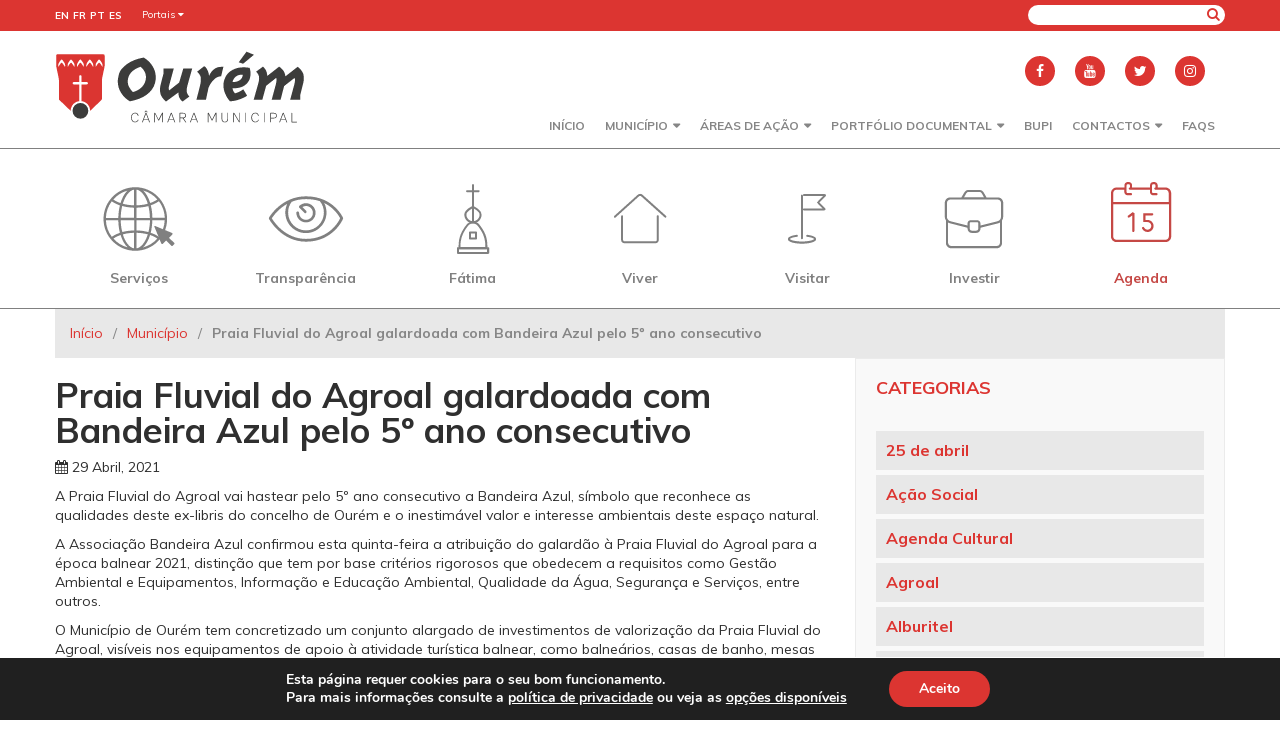

--- FILE ---
content_type: text/html; charset=UTF-8
request_url: https://www.ourem.pt/praia-fluvial-do-agroal-galardoada-com-bandeira-azul-pelo-5o-ano-consecutivo/
body_size: 126549
content:
<!DOCTYPE html>
<html dir="ltr" lang="pt-PT"
	prefix="og: https://ogp.me/ns#" >
<head>
	<!-- Google tag (gtag.js) -->
	<script async src="https://www.googletagmanager.com/gtag/js?id=G-31MS8SDEPX"></script>
	<script>
	  window.dataLayer = window.dataLayer || [];
	  function gtag(){dataLayer.push(arguments);}
	  gtag('js', new Date());

	  gtag('config', 'G-31MS8SDEPX');
	</script>

	<meta charset="UTF-8">
	<meta name="viewport" content="width=device-width, initial-scale=1.0">
    
	
		<!-- All in One SEO 4.2.4 - aioseo.com -->
		<title>Praia Fluvial do Agroal galardoada com Bandeira Azul pelo 5º ano consecutivo - Município de Ourém</title>
		<meta name="description" content="A Praia Fluvial do Agroal vai hastear pelo 5º ano consecutivo a Bandeira Azul, símbolo que reconhece as qualidades deste ex-libris do concelho de Ourém e o inestimável valor e interesse ambientais deste espaço natural. A Associação Bandeira Azul confirmou esta quinta-feira a atribuição do galardão à Praia Fluvial do Agroal para a época balnear" />
		<meta name="robots" content="max-image-preview:large" />
		<link rel="canonical" href="https://www.ourem.pt/praia-fluvial-do-agroal-galardoada-com-bandeira-azul-pelo-5o-ano-consecutivo/" />
		<meta name="generator" content="All in One SEO (AIOSEO) 4.2.4 " />
		<meta property="og:locale" content="pt_PT" />
		<meta property="og:site_name" content="Município de Ourém - Portal Municipal de Ourém" />
		<meta property="og:type" content="article" />
		<meta property="og:title" content="Praia Fluvial do Agroal galardoada com Bandeira Azul pelo 5º ano consecutivo - Município de Ourém" />
		<meta property="og:description" content="A Praia Fluvial do Agroal vai hastear pelo 5º ano consecutivo a Bandeira Azul, símbolo que reconhece as qualidades deste ex-libris do concelho de Ourém e o inestimável valor e interesse ambientais deste espaço natural. A Associação Bandeira Azul confirmou esta quinta-feira a atribuição do galardão à Praia Fluvial do Agroal para a época balnear" />
		<meta property="og:url" content="https://www.ourem.pt/praia-fluvial-do-agroal-galardoada-com-bandeira-azul-pelo-5o-ano-consecutivo/" />
		<meta property="og:image" content="https://www.ourem.pt/wp-content/uploads/2021/04/1-min-scaled.jpg" />
		<meta property="og:image:secure_url" content="https://www.ourem.pt/wp-content/uploads/2021/04/1-min-scaled.jpg" />
		<meta property="og:image:width" content="2560" />
		<meta property="og:image:height" content="1707" />
		<meta property="article:published_time" content="2021-04-29T17:42:26+00:00" />
		<meta property="article:modified_time" content="2021-04-29T17:42:26+00:00" />
		<meta name="twitter:card" content="summary_large_image" />
		<meta name="twitter:title" content="Praia Fluvial do Agroal galardoada com Bandeira Azul pelo 5º ano consecutivo - Município de Ourém" />
		<meta name="twitter:description" content="A Praia Fluvial do Agroal vai hastear pelo 5º ano consecutivo a Bandeira Azul, símbolo que reconhece as qualidades deste ex-libris do concelho de Ourém e o inestimável valor e interesse ambientais deste espaço natural. A Associação Bandeira Azul confirmou esta quinta-feira a atribuição do galardão à Praia Fluvial do Agroal para a época balnear" />
		<meta name="twitter:image" content="https://www.ourem.pt/wp-content/uploads/2021/04/1-min-scaled.jpg" />
		<script type="application/ld+json" class="aioseo-schema">
			{"@context":"https:\/\/schema.org","@graph":[{"@type":"WebSite","@id":"https:\/\/www.ourem.pt\/#website","url":"https:\/\/www.ourem.pt\/","name":"Munic\u00edpio de Our\u00e9m","description":"Portal Municipal de Our\u00e9m","inLanguage":"pt-PT","publisher":{"@id":"https:\/\/www.ourem.pt\/#organization"}},{"@type":"Organization","@id":"https:\/\/www.ourem.pt\/#organization","name":"Munic\u00edpio de Our\u00e9m","url":"https:\/\/www.ourem.pt\/","logo":{"@type":"ImageObject","@id":"https:\/\/www.ourem.pt\/#organizationLogo","url":"https:\/\/www.ourem.pt\/wp-content\/uploads\/2018\/04\/logotipo.svg"},"image":{"@id":"https:\/\/www.ourem.pt\/#organizationLogo"}},{"@type":"BreadcrumbList","@id":"https:\/\/www.ourem.pt\/praia-fluvial-do-agroal-galardoada-com-bandeira-azul-pelo-5o-ano-consecutivo\/#breadcrumblist","itemListElement":[{"@type":"ListItem","@id":"https:\/\/www.ourem.pt\/#listItem","position":1,"item":{"@type":"WebPage","@id":"https:\/\/www.ourem.pt\/","name":"In\u00edcio","description":"Portal Municipal de Our\u00e9m","url":"https:\/\/www.ourem.pt\/"},"nextItem":"https:\/\/www.ourem.pt\/praia-fluvial-do-agroal-galardoada-com-bandeira-azul-pelo-5o-ano-consecutivo\/#listItem"},{"@type":"ListItem","@id":"https:\/\/www.ourem.pt\/praia-fluvial-do-agroal-galardoada-com-bandeira-azul-pelo-5o-ano-consecutivo\/#listItem","position":2,"item":{"@type":"WebPage","@id":"https:\/\/www.ourem.pt\/praia-fluvial-do-agroal-galardoada-com-bandeira-azul-pelo-5o-ano-consecutivo\/","name":"Praia Fluvial do Agroal galardoada com Bandeira Azul pelo 5\u00ba ano consecutivo","description":"A Praia Fluvial do Agroal vai hastear pelo 5\u00ba ano consecutivo a Bandeira Azul, s\u00edmbolo que reconhece as qualidades deste ex-libris do concelho de Our\u00e9m e o inestim\u00e1vel valor e interesse ambientais deste espa\u00e7o natural. A Associa\u00e7\u00e3o Bandeira Azul confirmou esta quinta-feira a atribui\u00e7\u00e3o do galard\u00e3o \u00e0 Praia Fluvial do Agroal para a \u00e9poca balnear","url":"https:\/\/www.ourem.pt\/praia-fluvial-do-agroal-galardoada-com-bandeira-azul-pelo-5o-ano-consecutivo\/"},"previousItem":"https:\/\/www.ourem.pt\/#listItem"}]},{"@type":"Person","@id":"https:\/\/www.ourem.pt\/author\/luiscosta\/#author","url":"https:\/\/www.ourem.pt\/author\/luiscosta\/","name":"Lu\u00eds Costa","image":{"@type":"ImageObject","@id":"https:\/\/www.ourem.pt\/praia-fluvial-do-agroal-galardoada-com-bandeira-azul-pelo-5o-ano-consecutivo\/#authorImage","url":"https:\/\/secure.gravatar.com\/avatar\/fc03eb60ad2c1cc3a137924322959257?s=96&d=mm&r=g","width":96,"height":96,"caption":"Lu\u00eds Costa"}},{"@type":"WebPage","@id":"https:\/\/www.ourem.pt\/praia-fluvial-do-agroal-galardoada-com-bandeira-azul-pelo-5o-ano-consecutivo\/#webpage","url":"https:\/\/www.ourem.pt\/praia-fluvial-do-agroal-galardoada-com-bandeira-azul-pelo-5o-ano-consecutivo\/","name":"Praia Fluvial do Agroal galardoada com Bandeira Azul pelo 5\u00ba ano consecutivo - Munic\u00edpio de Our\u00e9m","description":"A Praia Fluvial do Agroal vai hastear pelo 5\u00ba ano consecutivo a Bandeira Azul, s\u00edmbolo que reconhece as qualidades deste ex-libris do concelho de Our\u00e9m e o inestim\u00e1vel valor e interesse ambientais deste espa\u00e7o natural. A Associa\u00e7\u00e3o Bandeira Azul confirmou esta quinta-feira a atribui\u00e7\u00e3o do galard\u00e3o \u00e0 Praia Fluvial do Agroal para a \u00e9poca balnear","inLanguage":"pt-PT","isPartOf":{"@id":"https:\/\/www.ourem.pt\/#website"},"breadcrumb":{"@id":"https:\/\/www.ourem.pt\/praia-fluvial-do-agroal-galardoada-com-bandeira-azul-pelo-5o-ano-consecutivo\/#breadcrumblist"},"author":"https:\/\/www.ourem.pt\/author\/luiscosta\/#author","creator":"https:\/\/www.ourem.pt\/author\/luiscosta\/#author","image":{"@type":"ImageObject","@id":"https:\/\/www.ourem.pt\/#mainImage","url":"https:\/\/www.ourem.pt\/wp-content\/uploads\/2021\/04\/1-min-scaled.jpg","width":2560,"height":1707},"primaryImageOfPage":{"@id":"https:\/\/www.ourem.pt\/praia-fluvial-do-agroal-galardoada-com-bandeira-azul-pelo-5o-ano-consecutivo\/#mainImage"},"datePublished":"2021-04-29T17:42:26+01:00","dateModified":"2021-04-29T17:42:26+01:00"},{"@type":"BlogPosting","@id":"https:\/\/www.ourem.pt\/praia-fluvial-do-agroal-galardoada-com-bandeira-azul-pelo-5o-ano-consecutivo\/#blogposting","name":"Praia Fluvial do Agroal galardoada com Bandeira Azul pelo 5\u00ba ano consecutivo - Munic\u00edpio de Our\u00e9m","description":"A Praia Fluvial do Agroal vai hastear pelo 5\u00ba ano consecutivo a Bandeira Azul, s\u00edmbolo que reconhece as qualidades deste ex-libris do concelho de Our\u00e9m e o inestim\u00e1vel valor e interesse ambientais deste espa\u00e7o natural. A Associa\u00e7\u00e3o Bandeira Azul confirmou esta quinta-feira a atribui\u00e7\u00e3o do galard\u00e3o \u00e0 Praia Fluvial do Agroal para a \u00e9poca balnear","inLanguage":"pt-PT","headline":"Praia Fluvial do Agroal galardoada com Bandeira Azul pelo 5\u00ba ano consecutivo","author":{"@id":"https:\/\/www.ourem.pt\/author\/luiscosta\/#author"},"publisher":{"@id":"https:\/\/www.ourem.pt\/#organization"},"datePublished":"2021-04-29T17:42:26+01:00","dateModified":"2021-04-29T17:42:26+01:00","articleSection":"Agroal, Ambiente, C\u00e2mara, Destaque, Munic\u00edpio","mainEntityOfPage":{"@id":"https:\/\/www.ourem.pt\/praia-fluvial-do-agroal-galardoada-com-bandeira-azul-pelo-5o-ano-consecutivo\/#webpage"},"isPartOf":{"@id":"https:\/\/www.ourem.pt\/praia-fluvial-do-agroal-galardoada-com-bandeira-azul-pelo-5o-ano-consecutivo\/#webpage"},"image":{"@type":"ImageObject","@id":"https:\/\/www.ourem.pt\/#articleImage","url":"https:\/\/www.ourem.pt\/wp-content\/uploads\/2021\/04\/1-min-scaled.jpg","width":2560,"height":1707}}]}
		</script>
		<!-- All in One SEO -->

<link rel='dns-prefetch' href='//fonts.googleapis.com' />
<link rel='dns-prefetch' href='//s.w.org' />
<link rel="alternate" type="application/rss+xml" title="Feed de comentários de Município de Ourém &raquo; Praia Fluvial do Agroal galardoada com Bandeira Azul pelo 5º ano consecutivo" href="https://www.ourem.pt/praia-fluvial-do-agroal-galardoada-com-bandeira-azul-pelo-5o-ano-consecutivo/feed/" />
		<!-- This site uses the Google Analytics by ExactMetrics plugin v7.10.0 - Using Analytics tracking - https://www.exactmetrics.com/ -->
							<script
				src="//www.googletagmanager.com/gtag/js?id=UA-8044407-4"  data-cfasync="false" data-wpfc-render="false" type="text/javascript" async></script>
			<script data-cfasync="false" data-wpfc-render="false" type="text/javascript">
				var em_version = '7.10.0';
				var em_track_user = true;
				var em_no_track_reason = '';
				
								var disableStrs = [
										'ga-disable-G-31MS8SDEPX',
															'ga-disable-UA-8044407-4',
									];

				/* Function to detect opted out users */
				function __gtagTrackerIsOptedOut() {
					for (var index = 0; index < disableStrs.length; index++) {
						if (document.cookie.indexOf(disableStrs[index] + '=true') > -1) {
							return true;
						}
					}

					return false;
				}

				/* Disable tracking if the opt-out cookie exists. */
				if (__gtagTrackerIsOptedOut()) {
					for (var index = 0; index < disableStrs.length; index++) {
						window[disableStrs[index]] = true;
					}
				}

				/* Opt-out function */
				function __gtagTrackerOptout() {
					for (var index = 0; index < disableStrs.length; index++) {
						document.cookie = disableStrs[index] + '=true; expires=Thu, 31 Dec 2099 23:59:59 UTC; path=/';
						window[disableStrs[index]] = true;
					}
				}

				if ('undefined' === typeof gaOptout) {
					function gaOptout() {
						__gtagTrackerOptout();
					}
				}
								window.dataLayer = window.dataLayer || [];

				window.ExactMetricsDualTracker = {
					helpers: {},
					trackers: {},
				};
				if (em_track_user) {
					function __gtagDataLayer() {
						dataLayer.push(arguments);
					}

					function __gtagTracker(type, name, parameters) {
						if (!parameters) {
							parameters = {};
						}

						if (parameters.send_to) {
							__gtagDataLayer.apply(null, arguments);
							return;
						}

						if (type === 'event') {
														parameters.send_to = exactmetrics_frontend.v4_id;
							var hookName = name;
							if (typeof parameters['event_category'] !== 'undefined') {
								hookName = parameters['event_category'] + ':' + name;
							}

							if (typeof ExactMetricsDualTracker.trackers[hookName] !== 'undefined') {
								ExactMetricsDualTracker.trackers[hookName](parameters);
							} else {
								__gtagDataLayer('event', name, parameters);
							}
							
														parameters.send_to = exactmetrics_frontend.ua;
							__gtagDataLayer(type, name, parameters);
													} else {
							__gtagDataLayer.apply(null, arguments);
						}
					}

					__gtagTracker('js', new Date());
					__gtagTracker('set', {
						'developer_id.dNDMyYj': true,
											});
										__gtagTracker('config', 'G-31MS8SDEPX', {"forceSSL":"true"} );
															__gtagTracker('config', 'UA-8044407-4', {"forceSSL":"true"} );
										window.gtag = __gtagTracker;										(function () {
						/* https://developers.google.com/analytics/devguides/collection/analyticsjs/ */
						/* ga and __gaTracker compatibility shim. */
						var noopfn = function () {
							return null;
						};
						var newtracker = function () {
							return new Tracker();
						};
						var Tracker = function () {
							return null;
						};
						var p = Tracker.prototype;
						p.get = noopfn;
						p.set = noopfn;
						p.send = function () {
							var args = Array.prototype.slice.call(arguments);
							args.unshift('send');
							__gaTracker.apply(null, args);
						};
						var __gaTracker = function () {
							var len = arguments.length;
							if (len === 0) {
								return;
							}
							var f = arguments[len - 1];
							if (typeof f !== 'object' || f === null || typeof f.hitCallback !== 'function') {
								if ('send' === arguments[0]) {
									var hitConverted, hitObject = false, action;
									if ('event' === arguments[1]) {
										if ('undefined' !== typeof arguments[3]) {
											hitObject = {
												'eventAction': arguments[3],
												'eventCategory': arguments[2],
												'eventLabel': arguments[4],
												'value': arguments[5] ? arguments[5] : 1,
											}
										}
									}
									if ('pageview' === arguments[1]) {
										if ('undefined' !== typeof arguments[2]) {
											hitObject = {
												'eventAction': 'page_view',
												'page_path': arguments[2],
											}
										}
									}
									if (typeof arguments[2] === 'object') {
										hitObject = arguments[2];
									}
									if (typeof arguments[5] === 'object') {
										Object.assign(hitObject, arguments[5]);
									}
									if ('undefined' !== typeof arguments[1].hitType) {
										hitObject = arguments[1];
										if ('pageview' === hitObject.hitType) {
											hitObject.eventAction = 'page_view';
										}
									}
									if (hitObject) {
										action = 'timing' === arguments[1].hitType ? 'timing_complete' : hitObject.eventAction;
										hitConverted = mapArgs(hitObject);
										__gtagTracker('event', action, hitConverted);
									}
								}
								return;
							}

							function mapArgs(args) {
								var arg, hit = {};
								var gaMap = {
									'eventCategory': 'event_category',
									'eventAction': 'event_action',
									'eventLabel': 'event_label',
									'eventValue': 'event_value',
									'nonInteraction': 'non_interaction',
									'timingCategory': 'event_category',
									'timingVar': 'name',
									'timingValue': 'value',
									'timingLabel': 'event_label',
									'page': 'page_path',
									'location': 'page_location',
									'title': 'page_title',
								};
								for (arg in args) {
																		if (!(!args.hasOwnProperty(arg) || !gaMap.hasOwnProperty(arg))) {
										hit[gaMap[arg]] = args[arg];
									} else {
										hit[arg] = args[arg];
									}
								}
								return hit;
							}

							try {
								f.hitCallback();
							} catch (ex) {
							}
						};
						__gaTracker.create = newtracker;
						__gaTracker.getByName = newtracker;
						__gaTracker.getAll = function () {
							return [];
						};
						__gaTracker.remove = noopfn;
						__gaTracker.loaded = true;
						window['__gaTracker'] = __gaTracker;
					})();
									} else {
										console.log("");
					(function () {
						function __gtagTracker() {
							return null;
						}

						window['__gtagTracker'] = __gtagTracker;
						window['gtag'] = __gtagTracker;
					})();
									}
			</script>
				<!-- / Google Analytics by ExactMetrics -->
				<script type="text/javascript">
			window._wpemojiSettings = {"baseUrl":"https:\/\/s.w.org\/images\/core\/emoji\/13.0.0\/72x72\/","ext":".png","svgUrl":"https:\/\/s.w.org\/images\/core\/emoji\/13.0.0\/svg\/","svgExt":".svg","source":{"concatemoji":"https:\/\/www.ourem.pt\/wp-includes\/js\/wp-emoji-release.min.js?ver=5.5.17"}};
			!function(e,a,t){var n,r,o,i=a.createElement("canvas"),p=i.getContext&&i.getContext("2d");function s(e,t){var a=String.fromCharCode;p.clearRect(0,0,i.width,i.height),p.fillText(a.apply(this,e),0,0);e=i.toDataURL();return p.clearRect(0,0,i.width,i.height),p.fillText(a.apply(this,t),0,0),e===i.toDataURL()}function c(e){var t=a.createElement("script");t.src=e,t.defer=t.type="text/javascript",a.getElementsByTagName("head")[0].appendChild(t)}for(o=Array("flag","emoji"),t.supports={everything:!0,everythingExceptFlag:!0},r=0;r<o.length;r++)t.supports[o[r]]=function(e){if(!p||!p.fillText)return!1;switch(p.textBaseline="top",p.font="600 32px Arial",e){case"flag":return s([127987,65039,8205,9895,65039],[127987,65039,8203,9895,65039])?!1:!s([55356,56826,55356,56819],[55356,56826,8203,55356,56819])&&!s([55356,57332,56128,56423,56128,56418,56128,56421,56128,56430,56128,56423,56128,56447],[55356,57332,8203,56128,56423,8203,56128,56418,8203,56128,56421,8203,56128,56430,8203,56128,56423,8203,56128,56447]);case"emoji":return!s([55357,56424,8205,55356,57212],[55357,56424,8203,55356,57212])}return!1}(o[r]),t.supports.everything=t.supports.everything&&t.supports[o[r]],"flag"!==o[r]&&(t.supports.everythingExceptFlag=t.supports.everythingExceptFlag&&t.supports[o[r]]);t.supports.everythingExceptFlag=t.supports.everythingExceptFlag&&!t.supports.flag,t.DOMReady=!1,t.readyCallback=function(){t.DOMReady=!0},t.supports.everything||(n=function(){t.readyCallback()},a.addEventListener?(a.addEventListener("DOMContentLoaded",n,!1),e.addEventListener("load",n,!1)):(e.attachEvent("onload",n),a.attachEvent("onreadystatechange",function(){"complete"===a.readyState&&t.readyCallback()})),(n=t.source||{}).concatemoji?c(n.concatemoji):n.wpemoji&&n.twemoji&&(c(n.twemoji),c(n.wpemoji)))}(window,document,window._wpemojiSettings);
		</script>
		<style type="text/css">
img.wp-smiley,
img.emoji {
	display: inline !important;
	border: none !important;
	box-shadow: none !important;
	height: 1em !important;
	width: 1em !important;
	margin: 0 .07em !important;
	vertical-align: -0.1em !important;
	background: none !important;
	padding: 0 !important;
}
</style>
	<link rel='stylesheet' id='unslider-css'  href='https://www.ourem.pt/wp-content/plugins/rockdev_slider/css/unslider.css?v=1&#038;ver=5.5.17' type='text/css' media='all' />
<link rel='stylesheet' id='gtranslate-style-css'  href='https://www.ourem.pt/wp-content/plugins/gtranslate/gtranslate-style24.css?ver=5.5.17' type='text/css' media='all' />
<link rel='stylesheet' id='tribe-common-skeleton-style-css'  href='https://www.ourem.pt/wp-content/plugins/the-events-calendar/common/src/resources/css/common-skeleton.min.css?ver=4.12.16' type='text/css' media='all' />
<link rel='stylesheet' id='tribe-tooltip-css'  href='https://www.ourem.pt/wp-content/plugins/the-events-calendar/common/src/resources/css/tooltip.min.css?ver=4.12.16' type='text/css' media='all' />
<link rel='stylesheet' id='wp-block-library-css'  href='https://www.ourem.pt/wp-includes/css/dist/block-library/style.min.css?ver=5.5.17' type='text/css' media='all' />
<link rel='stylesheet' id='reset-css'  href='https://www.ourem.pt/wp-content/themes/ourem/css/reset.css?ver=5.5.17' type='text/css' media='all' />
<link rel='stylesheet' id='grid-css'  href='https://www.ourem.pt/wp-content/themes/ourem/css/grid.css?ver=5.5.17' type='text/css' media='all' />
<link rel='stylesheet' id='wordpress-css'  href='https://www.ourem.pt/wp-content/themes/ourem/css/wordpress.css?ver=5.5.17' type='text/css' media='all' />
<link rel='stylesheet' id='font-waesome-css'  href='https://www.ourem.pt/wp-content/themes/ourem/css/font-awesome.min.css?ver=5.5.17' type='text/css' media='all' />
<link rel='stylesheet' id='weather-icons-css'  href='https://www.ourem.pt/wp-content/themes/ourem/css/weather-icons.min.css?ver=5.5.17' type='text/css' media='all' />
<link rel='stylesheet' id='muli-css'  href='https://fonts.googleapis.com/css?family=Muli%3A400%2C700&#038;ver=5.5.17' type='text/css' media='all' />
<link rel='stylesheet' id='main-css'  href='https://www.ourem.pt/wp-content/themes/ourem/css/main.css?ver=5.5.17' type='text/css' media='all' />
<link rel='stylesheet' id='content-css'  href='https://www.ourem.pt/wp-content/themes/ourem/css/content.css?v=1&#038;ver=5.5.17' type='text/css' media='all' />
<link rel='stylesheet' id='mediaStyle-css'  href='https://www.ourem.pt/wp-content/themes/ourem/css/media.css?ver=5.5.17' type='text/css' media='all' />
<link rel='stylesheet' id='style-css'  href='https://www.ourem.pt/wp-content/themes/ourem/style.css?ver=5.5.17' type='text/css' media='all' />
<link rel='stylesheet' id='accordion-css'  href='https://www.ourem.pt/wp-content/themes/ourem/css/accordion.css?ver=5.5.17' type='text/css' media='all' />
<link rel='stylesheet' id='tabs-css'  href='https://www.ourem.pt/wp-content/themes/ourem/css/tabs.css?ver=5.5.17' type='text/css' media='all' />
<link rel='stylesheet' id='lightbox-css'  href='https://www.ourem.pt/wp-content/themes/ourem/css/lightbox.min.css?ver=5.5.17' type='text/css' media='all' />
<link rel='stylesheet' id='lity-css'  href='https://www.ourem.pt/wp-content/themes/ourem/css/lity.css?ver=5.5.17' type='text/css' media='all' />
<link rel='stylesheet' id='media-css'  href='https://www.ourem.pt/wp-admin/css/media.min.css?ver=5.5.17' type='text/css' media='all' />
<link rel='stylesheet' id='flexslider-css'  href='https://www.ourem.pt/wp-content/themes/ourem/flexlider/flexslider.css?ver=5.5.17' type='text/css' media='all' />
<link rel='stylesheet' id='moove_gdpr_frontend-css'  href='https://www.ourem.pt/wp-content/plugins/gdpr-cookie-compliance/dist/styles/gdpr-main.css?ver=4.9.7' type='text/css' media='all' />
<style id='moove_gdpr_frontend-inline-css' type='text/css'>
#moove_gdpr_cookie_modal,#moove_gdpr_cookie_info_bar,.gdpr_cookie_settings_shortcode_content{font-family:Nunito,sans-serif}#moove_gdpr_save_popup_settings_button{background-color:#373737;color:#fff}#moove_gdpr_save_popup_settings_button:hover{background-color:#000}#moove_gdpr_cookie_info_bar .moove-gdpr-info-bar-container .moove-gdpr-info-bar-content a.mgbutton,#moove_gdpr_cookie_info_bar .moove-gdpr-info-bar-container .moove-gdpr-info-bar-content button.mgbutton{background-color:#dc3531}#moove_gdpr_cookie_modal .moove-gdpr-modal-content .moove-gdpr-modal-footer-content .moove-gdpr-button-holder a.mgbutton,#moove_gdpr_cookie_modal .moove-gdpr-modal-content .moove-gdpr-modal-footer-content .moove-gdpr-button-holder button.mgbutton,.gdpr_cookie_settings_shortcode_content .gdpr-shr-button.button-green{background-color:#dc3531;border-color:#dc3531}#moove_gdpr_cookie_modal .moove-gdpr-modal-content .moove-gdpr-modal-footer-content .moove-gdpr-button-holder a.mgbutton:hover,#moove_gdpr_cookie_modal .moove-gdpr-modal-content .moove-gdpr-modal-footer-content .moove-gdpr-button-holder button.mgbutton:hover,.gdpr_cookie_settings_shortcode_content .gdpr-shr-button.button-green:hover{background-color:#fff;color:#dc3531}#moove_gdpr_cookie_modal .moove-gdpr-modal-content .moove-gdpr-modal-close i,#moove_gdpr_cookie_modal .moove-gdpr-modal-content .moove-gdpr-modal-close span.gdpr-icon{background-color:#dc3531;border:1px solid #dc3531}#moove_gdpr_cookie_info_bar span.change-settings-button.focus-g,#moove_gdpr_cookie_info_bar span.change-settings-button:focus{-webkit-box-shadow:0 0 1px 3px #dc3531;-moz-box-shadow:0 0 1px 3px #dc3531;box-shadow:0 0 1px 3px #dc3531}#moove_gdpr_cookie_modal .moove-gdpr-modal-content .moove-gdpr-modal-close i:hover,#moove_gdpr_cookie_modal .moove-gdpr-modal-content .moove-gdpr-modal-close span.gdpr-icon:hover,#moove_gdpr_cookie_info_bar span[data-href]>u.change-settings-button{color:#dc3531}#moove_gdpr_cookie_modal .moove-gdpr-modal-content .moove-gdpr-modal-left-content #moove-gdpr-menu li.menu-item-selected a span.gdpr-icon,#moove_gdpr_cookie_modal .moove-gdpr-modal-content .moove-gdpr-modal-left-content #moove-gdpr-menu li.menu-item-selected button span.gdpr-icon{color:inherit}#moove_gdpr_cookie_modal .moove-gdpr-modal-content .moove-gdpr-modal-left-content #moove-gdpr-menu li a span.gdpr-icon,#moove_gdpr_cookie_modal .moove-gdpr-modal-content .moove-gdpr-modal-left-content #moove-gdpr-menu li button span.gdpr-icon{color:inherit}#moove_gdpr_cookie_modal .gdpr-acc-link{line-height:0;font-size:0;color:transparent;position:absolute}#moove_gdpr_cookie_modal .moove-gdpr-modal-content .moove-gdpr-modal-close:hover i,#moove_gdpr_cookie_modal .moove-gdpr-modal-content .moove-gdpr-modal-left-content #moove-gdpr-menu li a,#moove_gdpr_cookie_modal .moove-gdpr-modal-content .moove-gdpr-modal-left-content #moove-gdpr-menu li button,#moove_gdpr_cookie_modal .moove-gdpr-modal-content .moove-gdpr-modal-left-content #moove-gdpr-menu li button i,#moove_gdpr_cookie_modal .moove-gdpr-modal-content .moove-gdpr-modal-left-content #moove-gdpr-menu li a i,#moove_gdpr_cookie_modal .moove-gdpr-modal-content .moove-gdpr-tab-main .moove-gdpr-tab-main-content a:hover,#moove_gdpr_cookie_info_bar.moove-gdpr-dark-scheme .moove-gdpr-info-bar-container .moove-gdpr-info-bar-content a.mgbutton:hover,#moove_gdpr_cookie_info_bar.moove-gdpr-dark-scheme .moove-gdpr-info-bar-container .moove-gdpr-info-bar-content button.mgbutton:hover,#moove_gdpr_cookie_info_bar.moove-gdpr-dark-scheme .moove-gdpr-info-bar-container .moove-gdpr-info-bar-content a:hover,#moove_gdpr_cookie_info_bar.moove-gdpr-dark-scheme .moove-gdpr-info-bar-container .moove-gdpr-info-bar-content button:hover,#moove_gdpr_cookie_info_bar.moove-gdpr-dark-scheme .moove-gdpr-info-bar-container .moove-gdpr-info-bar-content span.change-settings-button:hover,#moove_gdpr_cookie_info_bar.moove-gdpr-dark-scheme .moove-gdpr-info-bar-container .moove-gdpr-info-bar-content u.change-settings-button:hover,#moove_gdpr_cookie_info_bar span[data-href]>u.change-settings-button,#moove_gdpr_cookie_info_bar.moove-gdpr-dark-scheme .moove-gdpr-info-bar-container .moove-gdpr-info-bar-content a.mgbutton.focus-g,#moove_gdpr_cookie_info_bar.moove-gdpr-dark-scheme .moove-gdpr-info-bar-container .moove-gdpr-info-bar-content button.mgbutton.focus-g,#moove_gdpr_cookie_info_bar.moove-gdpr-dark-scheme .moove-gdpr-info-bar-container .moove-gdpr-info-bar-content a.focus-g,#moove_gdpr_cookie_info_bar.moove-gdpr-dark-scheme .moove-gdpr-info-bar-container .moove-gdpr-info-bar-content button.focus-g,#moove_gdpr_cookie_info_bar.moove-gdpr-dark-scheme .moove-gdpr-info-bar-container .moove-gdpr-info-bar-content a.mgbutton:focus,#moove_gdpr_cookie_info_bar.moove-gdpr-dark-scheme .moove-gdpr-info-bar-container .moove-gdpr-info-bar-content button.mgbutton:focus,#moove_gdpr_cookie_info_bar.moove-gdpr-dark-scheme .moove-gdpr-info-bar-container .moove-gdpr-info-bar-content a:focus,#moove_gdpr_cookie_info_bar.moove-gdpr-dark-scheme .moove-gdpr-info-bar-container .moove-gdpr-info-bar-content button:focus,#moove_gdpr_cookie_info_bar.moove-gdpr-dark-scheme .moove-gdpr-info-bar-container .moove-gdpr-info-bar-content span.change-settings-button.focus-g,span.change-settings-button:focus,#moove_gdpr_cookie_info_bar.moove-gdpr-dark-scheme .moove-gdpr-info-bar-container .moove-gdpr-info-bar-content u.change-settings-button.focus-g,#moove_gdpr_cookie_info_bar.moove-gdpr-dark-scheme .moove-gdpr-info-bar-container .moove-gdpr-info-bar-content u.change-settings-button:focus{color:#dc3531}#moove_gdpr_cookie_modal.gdpr_lightbox-hide{display:none}
</style>
<script type='text/javascript' src='https://www.ourem.pt/wp-includes/js/jquery/jquery.js?ver=1.12.4-wp' id='jquery-core-js'></script>
<script type='text/javascript' src='https://www.ourem.pt/wp-content/plugins/google-analytics-dashboard-for-wp/assets/js/frontend-gtag.min.js?ver=7.10.0' id='exactmetrics-frontend-script-js'></script>
<script data-cfasync="false" data-wpfc-render="false" type="text/javascript" id='exactmetrics-frontend-script-js-extra'>/* <![CDATA[ */
var exactmetrics_frontend = {"js_events_tracking":"true","download_extensions":"zip,mp3,mpeg,pdf,docx,pptx,xlsx,rar","inbound_paths":"[{\"path\":\"\\\/go\\\/\",\"label\":\"affiliate\"},{\"path\":\"\\\/recommend\\\/\",\"label\":\"affiliate\"}]","home_url":"https:\/\/www.ourem.pt","hash_tracking":"false","ua":"UA-8044407-4","v4_id":"G-31MS8SDEPX"};/* ]]> */
</script>
<link rel="https://api.w.org/" href="https://www.ourem.pt/wp-json/" /><link rel="alternate" type="application/json" href="https://www.ourem.pt/wp-json/wp/v2/posts/23539" /><link rel="EditURI" type="application/rsd+xml" title="RSD" href="https://www.ourem.pt/xmlrpc.php?rsd" />
<link rel="wlwmanifest" type="application/wlwmanifest+xml" href="https://www.ourem.pt/wp-includes/wlwmanifest.xml" /> 
<link rel='prev' title='Comunicações da Câmara Municipal com quebras no dia 30 de abril' href='https://www.ourem.pt/comunicacoes-da-camara-municipal-com-quebras-no-dia-30-de-abril/' />
<link rel='next' title='Proposta de alteração do Plano de Pormenor da Tapada' href='https://www.ourem.pt/proposta-de-alteracao-do-plano-de-pormenor-da-tapada/' />
<meta name="generator" content="WordPress 5.5.17" />
<link rel='shortlink' href='https://www.ourem.pt/?p=23539' />
<link rel="alternate" type="application/json+oembed" href="https://www.ourem.pt/wp-json/oembed/1.0/embed?url=https%3A%2F%2Fwww.ourem.pt%2Fpraia-fluvial-do-agroal-galardoada-com-bandeira-azul-pelo-5o-ano-consecutivo%2F" />
<link rel="alternate" type="text/xml+oembed" href="https://www.ourem.pt/wp-json/oembed/1.0/embed?url=https%3A%2F%2Fwww.ourem.pt%2Fpraia-fluvial-do-agroal-galardoada-com-bandeira-azul-pelo-5o-ano-consecutivo%2F&#038;format=xml" />
<meta name="tec-api-version" content="v1"><meta name="tec-api-origin" content="https://www.ourem.pt"><link rel="https://theeventscalendar.com/" href="https://www.ourem.pt/wp-json/tribe/events/v1/" /><link rel="icon" href="https://www.ourem.pt/wp-content/uploads/2018/04/favicon-50x50.png" sizes="32x32" />
<link rel="icon" href="https://www.ourem.pt/wp-content/uploads/2018/04/favicon.png" sizes="192x192" />
<link rel="apple-touch-icon" href="https://www.ourem.pt/wp-content/uploads/2018/04/favicon.png" />
<meta name="msapplication-TileImage" content="https://www.ourem.pt/wp-content/uploads/2018/04/favicon.png" />
		<style type="text/css" id="wp-custom-css">
			.single-article .single-title {
  color: #2f2f2f !important;
}

.single-article .the_content {
  color: #2f2f2f !important;
}
.single-article .date {
  color: #2f2f2f !important;
}
/* ACORDEÃO PERSONALIZADO (NÃO AFETA OS RESTANTES)    */
/* -------------------------------------------------- */

/* Apenas o acordeão com class="acordeao-vermelho" */
.su-spoiler.acordeao-vermelho {
  border-radius: 6px;
  overflow: hidden;
  border: 1px solid #9f0d26 !important; /* vermelho escuro */
}

/* Cabeçalho */
.su-spoiler.acordeao-vermelho .su-spoiler-title {
  background: #9f0d26 !important;
  color: #ffffff !important;
  padding: 12px 16px !important;
  font-size: 17px !important;
  font-weight: 600 !important;
  border-radius: 6px 6px 0 0 !important;
}

/* Hover */
.su-spoiler.acordeao-vermelho .su-spoiler-title:hover {
  background: #b6122e !important;
}

/* Ícone */
.su-spoiler.acordeao-vermelho .su-spoiler-icon {
  color: #ffffff !important;
}

/* Conteúdo */
.su-spoiler.acordeao-vermelho .su-spoiler-content {
  background: #f8f8f8 !important;
  padding: 16px !important;
  font-size: 15px !important;
  border-radius: 0 0 6px 6px !important;
}
		</style>
			<style type="text/css">
		#skip a, #skip a:hover, #skip a:visited
		{
			position:absolute;
			left:0px;
			top:-500px;
			width:1px;
			height:1px;
			overflow:hidden;
		}

		#skip a:active
		{
			position:static;
			width:auto;
			height:auto;
		}
	</style>
</head>

<body class="post-template-default single single-post postid-23539 single-format-standard wp-custom-logo locale-pt-pt tribe-no-js">
	<div id="skip">
	<a href="#container">Saltar para o conteúdo principal</a>
	</div>
    <div class="loadingF">
        <div class="spinner">
          <div class="double-bounce1"></div>
          <div class="double-bounce2"></div>
        </div>
    </div>

    <div class="responsive-menu">
        <div class="menu-menu-header-pt-container"><ul id="menu-menu-header-pt" class="menu"><li id="menu-item-34" class="menu-item menu-item-type-post_type menu-item-object-page menu-item-home menu-item-34"><a href="https://www.ourem.pt/">Início</a></li>
<li id="menu-item-18" class="menu-item menu-item-type-post_type menu-item-object-page menu-item-has-children menu-item-18"><a href="https://www.ourem.pt/municipio/">Município</a>
<ul class="sub-menu">
	<li id="menu-item-6014" class="menu-item menu-item-type-post_type menu-item-object-page menu-item-has-children menu-item-6014"><a href="https://www.ourem.pt/municipio/camara-municipal/">Câmara Municipal</a>
	<ul class="sub-menu">
		<li id="menu-item-334" class="menu-item menu-item-type-post_type menu-item-object-page menu-item-334"><a href="https://www.ourem.pt/municipio/camara-municipal/mensagem-do-presidente/">Mensagem do Presidente</a></li>
		<li id="menu-item-4927" class="menu-item menu-item-type-post_type menu-item-object-page menu-item-4927"><a href="https://www.ourem.pt/municipio/camara-municipal/agenda-oficial-do-presidente/">Agenda Oficial do Presidente</a></li>
		<li id="menu-item-73878" class="menu-item menu-item-type-post_type menu-item-object-page menu-item-73878"><a href="https://www.ourem.pt/municipio/camara-municipal/composicao_2025/">Composição</a></li>
		<li id="menu-item-6313" class="menu-item menu-item-type-post_type menu-item-object-page menu-item-6313"><a href="https://www.ourem.pt/municipio/camara-municipal/competencias/">Competências</a></li>
		<li id="menu-item-332" class="menu-item menu-item-type-post_type menu-item-object-page menu-item-332"><a href="https://www.ourem.pt/municipio/camara-municipal/visao/">Visão</a></li>
		<li id="menu-item-330" class="menu-item menu-item-type-post_type menu-item-object-page menu-item-330"><a href="https://www.ourem.pt/municipio/camara-municipal/missao/">Missão</a></li>
		<li id="menu-item-331" class="menu-item menu-item-type-post_type menu-item-object-page menu-item-331"><a href="https://www.ourem.pt/municipio/camara-municipal/objetivos-estrategicos/">Objetivos Estratégicos</a></li>
		<li id="menu-item-71018" class="menu-item menu-item-type-post_type menu-item-object-page menu-item-71018"><a href="https://www.ourem.pt/transparencia/economica-financeira/">Económica-Financeira</a></li>
		<li id="menu-item-329" class="menu-item menu-item-type-post_type menu-item-object-page menu-item-329"><a href="https://www.ourem.pt/municipio/camara-municipal/valores/">Valores</a></li>
		<li id="menu-item-66246" class="menu-item menu-item-type-post_type menu-item-object-page menu-item-66246"><a href="https://www.ourem.pt/municipio/camara-municipal/imagem-institucional/">Imagem Institucional</a></li>
		<li id="menu-item-5023" class="menu-item menu-item-type-post_type menu-item-object-page menu-item-5023"><a href="https://www.ourem.pt/municipio/camara-municipal/organograma/">Organograma</a></li>
		<li id="menu-item-4981" class="menu-item menu-item-type-post_type menu-item-object-page menu-item-4981"><a href="https://www.ourem.pt/municipio/camara-municipal/codigo-de-conduta/">Código de Conduta</a></li>
		<li id="menu-item-46396" class="menu-item menu-item-type-post_type menu-item-object-page menu-item-46396"><a href="https://www.ourem.pt/municipio/camara-municipal/codigo-bcpcat/">Código Combate ao Assédio</a></li>
	</ul>
</li>
	<li id="menu-item-71588" class="menu-item menu-item-type-custom menu-item-object-custom menu-item-71588"><a target="_blank" rel="noopener noreferrer" href="https://am-ourem.pt">Assembleia Municipal</a></li>
	<li id="menu-item-6010" class="menu-item menu-item-type-post_type menu-item-object-page menu-item-has-children menu-item-6010"><a href="https://www.ourem.pt/municipio/freguesias/">Freguesias</a>
	<ul class="sub-menu">
		<li id="menu-item-427" class="menu-item menu-item-type-post_type menu-item-object-page menu-item-427"><a href="https://www.ourem.pt/municipio/freguesias/alburitel/">Alburitel</a></li>
		<li id="menu-item-426" class="menu-item menu-item-type-post_type menu-item-object-page menu-item-426"><a href="https://www.ourem.pt/municipio/freguesias/atouguia/">Atouguia</a></li>
		<li id="menu-item-73628" class="menu-item menu-item-type-post_type menu-item-object-page menu-item-73628"><a href="https://www.ourem.pt/municipio/freguesias/casal-dos-bernardos/">Casal dos Bernardos</a></li>
		<li id="menu-item-73635" class="menu-item menu-item-type-post_type menu-item-object-page menu-item-73635"><a href="https://www.ourem.pt/municipio/freguesias/caxarias/">Caxarias</a></li>
		<li id="menu-item-73630" class="menu-item menu-item-type-post_type menu-item-object-page menu-item-73630"><a href="https://www.ourem.pt/municipio/freguesias/cercal/">Cercal</a></li>
		<li id="menu-item-424" class="menu-item menu-item-type-post_type menu-item-object-page menu-item-424"><a href="https://www.ourem.pt/municipio/freguesias/espite/">Espite</a></li>
		<li id="menu-item-73640" class="menu-item menu-item-type-post_type menu-item-object-page menu-item-73640"><a href="https://www.ourem.pt/municipio/freguesias/fatima/">Fátima</a></li>
		<li id="menu-item-422" class="menu-item menu-item-type-post_type menu-item-object-page menu-item-422"><a href="https://www.ourem.pt/municipio/freguesias/freixianda-ribeira-farrio-formigais/">Freixianda, Ribeira do Fárrio e Formigais</a></li>
		<li id="menu-item-73633" class="menu-item menu-item-type-post_type menu-item-object-page menu-item-73633"><a href="https://www.ourem.pt/municipio/freguesias/gondemaria/">Gondemaria</a></li>
		<li id="menu-item-73631" class="menu-item menu-item-type-post_type menu-item-object-page menu-item-73631"><a href="https://www.ourem.pt/municipio/freguesias/matas/">Matas</a></li>
		<li id="menu-item-73634" class="menu-item menu-item-type-post_type menu-item-object-page menu-item-73634"><a href="https://www.ourem.pt/municipio/freguesias/nossa-senhora-das-misericordias/">Nossa Senhora das Misericórdias</a></li>
		<li id="menu-item-419" class="menu-item menu-item-type-post_type menu-item-object-page menu-item-419"><a href="https://www.ourem.pt/municipio/freguesias/nossa-senhora-da-piedade/">Nossa Senhora da Piedade</a></li>
		<li id="menu-item-73632" class="menu-item menu-item-type-post_type menu-item-object-page menu-item-73632"><a href="https://www.ourem.pt/municipio/freguesias/olival/">Olival</a></li>
		<li id="menu-item-73629" class="menu-item menu-item-type-post_type menu-item-object-page menu-item-73629"><a href="https://www.ourem.pt/municipio/freguesias/rio-de-couros/">Rio de Couros</a></li>
		<li id="menu-item-416" class="menu-item menu-item-type-post_type menu-item-object-page menu-item-416"><a href="https://www.ourem.pt/municipio/freguesias/seica/">Seiça</a></li>
		<li id="menu-item-415" class="menu-item menu-item-type-post_type menu-item-object-page menu-item-415"><a href="https://www.ourem.pt/municipio/freguesias/urqueira/">Urqueira</a></li>
	</ul>
</li>
	<li id="menu-item-6837" class="menu-item menu-item-type-post_type menu-item-object-page menu-item-has-children menu-item-6837"><a href="https://www.ourem.pt/municipio/internacionalizacao/">Internacionalização</a>
	<ul class="sub-menu">
		<li id="menu-item-6838" class="menu-item menu-item-type-post_type menu-item-object-page menu-item-6838"><a href="https://www.ourem.pt/municipio/internacionalizacao/geminacoes-e-acordos/">Geminações e Acordos</a></li>
		<li id="menu-item-6839" class="menu-item menu-item-type-post_type menu-item-object-page menu-item-6839"><a href="https://www.ourem.pt/municipio/internacionalizacao/shrines-of-europe/">Shrines of Europe</a></li>
	</ul>
</li>
	<li id="menu-item-472" class="menu-item menu-item-type-post_type menu-item-object-page menu-item-472"><a href="https://www.ourem.pt/municipio/ourem-viva/">Empresas Intermunicipais</a></li>
</ul>
</li>
<li id="menu-item-5796" class="menu-item menu-item-type-post_type menu-item-object-page menu-item-has-children menu-item-5796"><a href="https://www.ourem.pt/areas-de-acao/">Áreas de Ação</a>
<ul class="sub-menu">
	<li id="menu-item-5662" class="menu-item menu-item-type-post_type menu-item-object-page menu-item-5662"><a href="https://www.ourem.pt/areas-de-acao/ambiente-e-sustentabilidade/">Ambiente e Sustentabilidade</a></li>
	<li id="menu-item-28372" class="menu-item menu-item-type-post_type menu-item-object-page menu-item-28372"><a href="https://www.ourem.pt/areas-de-acao/associativismo-desporto-e-juventude/">Associativismo, Desporto e Juventude</a></li>
	<li id="menu-item-28371" class="menu-item menu-item-type-post_type menu-item-object-page menu-item-28371"><a href="https://www.ourem.pt/areas-de-acao/cultura/">Cultura</a></li>
	<li id="menu-item-5664" class="menu-item menu-item-type-post_type menu-item-object-page menu-item-5664"><a href="https://www.ourem.pt/areas-de-acao/intervencao-social-e-educacao/">Intervenção Social e Educação</a></li>
	<li id="menu-item-5665" class="menu-item menu-item-type-post_type menu-item-object-page menu-item-5665"><a href="https://www.ourem.pt/areas-de-acao/gestao-urbanistica/">Gestão Urbanística</a></li>
	<li id="menu-item-5666" class="menu-item menu-item-type-post_type menu-item-object-page menu-item-5666"><a href="https://www.ourem.pt/areas-de-acao/protecao-civil/">Proteção Civil</a></li>
	<li id="menu-item-36194" class="menu-item menu-item-type-post_type menu-item-object-page menu-item-36194"><a href="https://www.ourem.pt/areas-de-acao/floresta/">Floresta e Mundo Rural</a></li>
	<li id="menu-item-5667" class="menu-item menu-item-type-post_type menu-item-object-page menu-item-5667"><a href="https://www.ourem.pt/areas-de-acao/informacao-geografica/">Planeamento Territorial e Informação Geográfica</a></li>
</ul>
</li>
<li id="menu-item-5817" class="menu-item menu-item-type-post_type menu-item-object-page menu-item-has-children menu-item-5817"><a href="https://www.ourem.pt/portfolio-documental/">Portfólio Documental</a>
<ul class="sub-menu">
	<li id="menu-item-5680" class="menu-item menu-item-type-post_type menu-item-object-page menu-item-5680"><a href="https://www.ourem.pt/portfolio-documental/avisos/">Avisos</a></li>
	<li id="menu-item-5684" class="menu-item menu-item-type-post_type menu-item-object-page menu-item-5684"><a href="https://www.ourem.pt/portfolio-documental/atas/camara-municipal/">Atas</a></li>
	<li id="menu-item-5681" class="menu-item menu-item-type-post_type menu-item-object-page menu-item-5681"><a href="https://www.ourem.pt/portfolio-documental/editais/">Editais</a></li>
	<li id="menu-item-71465" class="menu-item menu-item-type-post_type menu-item-object-page menu-item-71465"><a href="https://www.ourem.pt/portfolio-documental/regulamentos-2/">Regulamentos</a></li>
	<li id="menu-item-5683" class="menu-item menu-item-type-post_type menu-item-object-page menu-item-5683"><a href="https://www.ourem.pt/portfolio-documental/requerimentos-2/">Requerimentos</a></li>
</ul>
</li>
<li id="menu-item-37886" class="menu-item menu-item-type-post_type menu-item-object-page menu-item-37886"><a href="https://www.ourem.pt/bupi-balcao-unico-do-predio/">BUPi</a></li>
<li id="menu-item-68" class="menu-item menu-item-type-post_type menu-item-object-page menu-item-has-children menu-item-68"><a href="https://www.ourem.pt/contactos/">Contactos</a>
<ul class="sub-menu">
	<li id="menu-item-4929" class="menu-item menu-item-type-post_type menu-item-object-page menu-item-4929"><a href="https://www.ourem.pt/contactos/contactos-cm/">Contactos CM</a></li>
	<li id="menu-item-184" class="menu-item menu-item-type-post_type menu-item-object-page menu-item-184"><a href="https://www.ourem.pt/contactos/contactos-uteis/">Outros Contactos</a></li>
</ul>
</li>
<li id="menu-item-155" class="menu-item menu-item-type-post_type menu-item-object-page menu-item-155"><a href="https://www.ourem.pt/perguntas-frequentes/">FAQs</a></li>
</ul></div>    </div>

		<div class="responsive-menu">
        <div class="menu-blocos-topo-container"><ul id="menu-blocos-topo" class="menu"><li id="menu-item-20674" class="menu-item menu-item-type-custom menu-item-object-custom menu-item-20674"><a target="_blank" rel="noopener noreferrer" href="https://servicos.ourem.pt">Serviços</a></li>
<li id="menu-item-74660" class="menu-item menu-item-type-post_type menu-item-object-page menu-item-74660"><a href="https://www.ourem.pt/transparencia/">Transparência</a></li>
<li id="menu-item-644" class="menu-item menu-item-type-custom menu-item-object-custom menu-item-644"><a target="_blank" rel="noopener noreferrer" href="http://websig.cm-ourem.pt/fatima/">Fátima</a></li>
<li id="menu-item-6129" class="menu-item menu-item-type-post_type menu-item-object-page menu-item-6129"><a href="https://www.ourem.pt/viver/">Viver</a></li>
<li id="menu-item-6130" class="menu-item menu-item-type-custom menu-item-object-custom menu-item-6130"><a target="_blank" rel="noopener noreferrer" href="https://turismo.ourem.pt/">Visitar</a></li>
<li id="menu-item-645" class="menu-item menu-item-type-custom menu-item-object-custom menu-item-645"><a href="https://www.ourem.pt/investir/">Investir</a></li>
<li id="menu-item-37885" class="li_active menu-item menu-item-type-post_type menu-item-object-page menu-item-37885"><a href="https://www.ourem.pt/agenda/">Agenda</a></li>
</ul></div>    </div>

    <header>
        <div class="top-bar">
            <div class="container">
                <div class="row">
                    <div class="col-md-12">
                        <div class="pull-left">
                            <!-- GTranslate: https://gtranslate.io/ -->
<a href="#" onclick="doGTranslate('pt|en');return false;" title="English" class="glink nturl notranslate">EN</a> <a href="#" onclick="doGTranslate('pt|fr');return false;" title="French" class="glink nturl notranslate">FR</a> <a href="#" onclick="doGTranslate('pt|pt');return false;" title="Portuguese" class="glink nturl notranslate">PT</a> <a href="#" onclick="doGTranslate('pt|es');return false;" title="Spanish" class="glink nturl notranslate">ES</a> <style type="text/css">
#goog-gt-tt {display:none !important;}
.goog-te-banner-frame {display:none !important;}
.goog-te-menu-value:hover {text-decoration:none !important;}
.goog-text-highlight {background-color:transparent !important;box-shadow:none !important;}
body {top:0 !important;}
#google_translate_element2 {display:none!important;}
</style>


<script type="text/javascript">
function googleTranslateElementInit2() {new google.translate.TranslateElement({pageLanguage: 'pt',autoDisplay: false}, 'google_translate_element2');}
</script><script type="text/javascript" src="//translate.google.com/translate_a/element.js?cb=googleTranslateElementInit2"></script>


<script type="text/javascript">
function GTranslateGetCurrentLang() {var keyValue = document['cookie'].match('(^|;) ?googtrans=([^;]*)(;|$)');return keyValue ? keyValue[2].split('/')[2] : null;}
function GTranslateFireEvent(element,event){try{if(document.createEventObject){var evt=document.createEventObject();element.fireEvent('on'+event,evt)}else{var evt=document.createEvent('HTMLEvents');evt.initEvent(event,true,true);element.dispatchEvent(evt)}}catch(e){}}
function doGTranslate(lang_pair){if(lang_pair.value)lang_pair=lang_pair.value;if(lang_pair=='')return;var lang=lang_pair.split('|')[1];if(GTranslateGetCurrentLang() == null && lang == lang_pair.split('|')[0])return;var teCombo;var sel=document.getElementsByTagName('select');for(var i=0;i<sel.length;i++)if(/goog-te-combo/.test(sel[i].className)){teCombo=sel[i];break;}if(document.getElementById('google_translate_element2')==null||document.getElementById('google_translate_element2').innerHTML.length==0||teCombo.length==0||teCombo.innerHTML.length==0){setTimeout(function(){doGTranslate(lang_pair)},500)}else{teCombo.value=lang;GTranslateFireEvent(teCombo,'change');GTranslateFireEvent(teCombo,'change')}}
</script>
                        </div>
                        <div class="pull-left">
                            <ul id="portais">
                                <li>
                                    Portais <i class="fa fa-caret-down" aria-hidden="true"></i>
                                    <div class="menu-portais-container"><ul id="menu-portais" class="menu"><li id="menu-item-752" class="menu-item menu-item-type-custom menu-item-object-custom menu-item-752"><a target="_blank" rel="noopener noreferrer" href="http://cm-abrantes.pt/">Abrantes</a></li>
<li id="menu-item-753" class="menu-item menu-item-type-custom menu-item-object-custom menu-item-753"><a target="_blank" rel="noopener noreferrer" href="http://www.cm-alcanena.pt/">Alcanena</a></li>
<li id="menu-item-754" class="menu-item menu-item-type-custom menu-item-object-custom menu-item-754"><a target="_blank" rel="noopener noreferrer" href="http://www.cm-constancia.pt/">Constância</a></li>
<li id="menu-item-755" class="menu-item menu-item-type-custom menu-item-object-custom menu-item-755"><a target="_blank" rel="noopener noreferrer" href="http://www.cm-entroncamento.pt/">Entroncamento</a></li>
<li id="menu-item-756" class="menu-item menu-item-type-custom menu-item-object-custom menu-item-756"><a target="_blank" rel="noopener noreferrer" href="http://www.cm-ferreiradozezere.pt/">Ferreira do Zêzere</a></li>
<li id="menu-item-757" class="menu-item menu-item-type-custom menu-item-object-custom menu-item-757"><a target="_blank" rel="noopener noreferrer" href="http://www.cm-macao.pt/">Mação</a></li>
<li id="menu-item-758" class="menu-item menu-item-type-custom menu-item-object-custom menu-item-758"><a target="_blank" rel="noopener noreferrer" href="http://www.mediotejo.pt/">Médio Tejo</a></li>
<li id="menu-item-759" class="menu-item menu-item-type-custom menu-item-object-custom menu-item-759"><a target="_blank" rel="noopener noreferrer" href="http://www.cm-sardoal.pt/">Sardoal</a></li>
<li id="menu-item-760" class="menu-item menu-item-type-custom menu-item-object-custom menu-item-760"><a target="_blank" rel="noopener noreferrer" href="http://www.cm-serta.pt/">Sertã</a></li>
<li id="menu-item-761" class="menu-item menu-item-type-custom menu-item-object-custom menu-item-761"><a target="_blank" rel="noopener noreferrer" href="http://www.cm-tomar.pt/">Tomar</a></li>
<li id="menu-item-762" class="menu-item menu-item-type-custom menu-item-object-custom menu-item-762"><a target="_blank" rel="noopener noreferrer" href="http://www.cm-torresnovas.pt/">Torres Novas</a></li>
<li id="menu-item-763" class="menu-item menu-item-type-custom menu-item-object-custom menu-item-763"><a target="_blank" rel="noopener noreferrer" href="http://www.cm-viladerei.pt/">Vila de Rei</a></li>
<li id="menu-item-764" class="menu-item menu-item-type-custom menu-item-object-custom menu-item-764"><a target="_blank" rel="noopener noreferrer" href="http://www.cm-vnbarquinha.pt/">Vila Nova da Barquinha</a></li>
</ul></div>                                </li>
                            </ul>
                                                    </div>
                        <div class="pull-right">
                            <form action="https://www.ourem.pt">
                                <input type="search" name="s">
																<input type="submit" class="d-none" style="display:none;">
                                <button id="btn_search_header" name="btn_search_header"><i class="fa fa-search" aria-hidden="true"></i></button>
                            </form>
                        </div>
                    </div>
                </div>
            </div>
        </div>



        <div class="top-menu">
            <div class="container">
                <div class="row">
                    <div class="col-md-12">
											<div class="burger-button float-left">
													<div class="nav-icon3" id="menu-left">
															<span></span>
															<span></span>
															<span></span>
															<span></span>
													</div>
											</div>
                      <div class="burger-button float-right">
                        <div class="nav-icon3" id="menu-right">
                          <span></span>
                          <span></span>
                          <span></span>
                          <span></span>
                        </div>
                      </div>
                    </div>
                </div>
            </div>
        </div>

        <div class="container" id="container">
            <div class="row">
                <div class="col-md-12">
                    <div class="logo pull-left">

                                                        <a href="https://www.ourem.pt" class="custom-logo-link" rel="home">
                                    <img src="https://www.ourem.pt/wp-content/uploads/2018/04/logotipo.svg" class="custom-logo" alt="Município de Ourém"/>
                                </a>
                            
                    </div>

                    <div class="pull-right menu-container" style="max-width: 900px">
                        <div class="social pull-right">
                            <div class="pull-left"><ul id="menu-social" class="menu"><li id="menu-item-148" class="menu-item menu-item-type-custom menu-item-object-custom menu-item-148"><a target="_blank" rel="noopener noreferrer" href="https://www.facebook.com/municipiodeourem/"><i class="fa fa-facebook" aria-hidden="true"></i></a></li>
<li id="menu-item-149" class="menu-item menu-item-type-custom menu-item-object-custom menu-item-149"><a target="_blank" rel="noopener noreferrer" href="https://www.youtube.com/channel/UCNtI32rm2PnaR2StN9fl1jw"><i class="fa fa-youtube" aria-hidden="true"></i></a></li>
<li id="menu-item-566" class="menu-item menu-item-type-custom menu-item-object-custom menu-item-566"><a target="_blank" rel="noopener noreferrer" href="https://twitter.com/municipioourem"><i class="fa fa-twitter" aria-hidden="true"></i></a></li>
<li id="menu-item-727" class="menu-item menu-item-type-custom menu-item-object-custom menu-item-727"><a target="_blank" rel="noopener noreferrer" href="https://www.instagram.com/municipiodeourem/"><i class="fa fa-instagram" aria-hidden="true"></i></a></li>
</ul></div>                        </div>
                        <div class="main-menu pullright">
                            <div class="pull-right"><ul id="menu-menu-header-pt-1" class="menu"><li class="menu-item menu-item-type-post_type menu-item-object-page menu-item-home menu-item-34"><a href="https://www.ourem.pt/">Início</a></li>
<li class="menu-item menu-item-type-post_type menu-item-object-page menu-item-has-children menu-item-18"><a href="https://www.ourem.pt/municipio/">Município</a>
<ul class="sub-menu">
	<li class="menu-item menu-item-type-post_type menu-item-object-page menu-item-has-children menu-item-6014"><a href="https://www.ourem.pt/municipio/camara-municipal/">Câmara Municipal</a>
	<ul class="sub-menu">
		<li class="menu-item menu-item-type-post_type menu-item-object-page menu-item-334"><a href="https://www.ourem.pt/municipio/camara-municipal/mensagem-do-presidente/">Mensagem do Presidente</a></li>
		<li class="menu-item menu-item-type-post_type menu-item-object-page menu-item-4927"><a href="https://www.ourem.pt/municipio/camara-municipal/agenda-oficial-do-presidente/">Agenda Oficial do Presidente</a></li>
		<li class="menu-item menu-item-type-post_type menu-item-object-page menu-item-73878"><a href="https://www.ourem.pt/municipio/camara-municipal/composicao_2025/">Composição</a></li>
		<li class="menu-item menu-item-type-post_type menu-item-object-page menu-item-6313"><a href="https://www.ourem.pt/municipio/camara-municipal/competencias/">Competências</a></li>
		<li class="menu-item menu-item-type-post_type menu-item-object-page menu-item-332"><a href="https://www.ourem.pt/municipio/camara-municipal/visao/">Visão</a></li>
		<li class="menu-item menu-item-type-post_type menu-item-object-page menu-item-330"><a href="https://www.ourem.pt/municipio/camara-municipal/missao/">Missão</a></li>
		<li class="menu-item menu-item-type-post_type menu-item-object-page menu-item-331"><a href="https://www.ourem.pt/municipio/camara-municipal/objetivos-estrategicos/">Objetivos Estratégicos</a></li>
		<li class="menu-item menu-item-type-post_type menu-item-object-page menu-item-71018"><a href="https://www.ourem.pt/transparencia/economica-financeira/">Económica-Financeira</a></li>
		<li class="menu-item menu-item-type-post_type menu-item-object-page menu-item-329"><a href="https://www.ourem.pt/municipio/camara-municipal/valores/">Valores</a></li>
		<li class="menu-item menu-item-type-post_type menu-item-object-page menu-item-66246"><a href="https://www.ourem.pt/municipio/camara-municipal/imagem-institucional/">Imagem Institucional</a></li>
		<li class="menu-item menu-item-type-post_type menu-item-object-page menu-item-5023"><a href="https://www.ourem.pt/municipio/camara-municipal/organograma/">Organograma</a></li>
		<li class="menu-item menu-item-type-post_type menu-item-object-page menu-item-4981"><a href="https://www.ourem.pt/municipio/camara-municipal/codigo-de-conduta/">Código de Conduta</a></li>
		<li class="menu-item menu-item-type-post_type menu-item-object-page menu-item-46396"><a href="https://www.ourem.pt/municipio/camara-municipal/codigo-bcpcat/">Código Combate ao Assédio</a></li>
	</ul>
</li>
	<li class="menu-item menu-item-type-custom menu-item-object-custom menu-item-71588"><a target="_blank" rel="noopener noreferrer" href="https://am-ourem.pt">Assembleia Municipal</a></li>
	<li class="menu-item menu-item-type-post_type menu-item-object-page menu-item-has-children menu-item-6010"><a href="https://www.ourem.pt/municipio/freguesias/">Freguesias</a>
	<ul class="sub-menu">
		<li class="menu-item menu-item-type-post_type menu-item-object-page menu-item-427"><a href="https://www.ourem.pt/municipio/freguesias/alburitel/">Alburitel</a></li>
		<li class="menu-item menu-item-type-post_type menu-item-object-page menu-item-426"><a href="https://www.ourem.pt/municipio/freguesias/atouguia/">Atouguia</a></li>
		<li class="menu-item menu-item-type-post_type menu-item-object-page menu-item-73628"><a href="https://www.ourem.pt/municipio/freguesias/casal-dos-bernardos/">Casal dos Bernardos</a></li>
		<li class="menu-item menu-item-type-post_type menu-item-object-page menu-item-73635"><a href="https://www.ourem.pt/municipio/freguesias/caxarias/">Caxarias</a></li>
		<li class="menu-item menu-item-type-post_type menu-item-object-page menu-item-73630"><a href="https://www.ourem.pt/municipio/freguesias/cercal/">Cercal</a></li>
		<li class="menu-item menu-item-type-post_type menu-item-object-page menu-item-424"><a href="https://www.ourem.pt/municipio/freguesias/espite/">Espite</a></li>
		<li class="menu-item menu-item-type-post_type menu-item-object-page menu-item-73640"><a href="https://www.ourem.pt/municipio/freguesias/fatima/">Fátima</a></li>
		<li class="menu-item menu-item-type-post_type menu-item-object-page menu-item-422"><a href="https://www.ourem.pt/municipio/freguesias/freixianda-ribeira-farrio-formigais/">Freixianda, Ribeira do Fárrio e Formigais</a></li>
		<li class="menu-item menu-item-type-post_type menu-item-object-page menu-item-73633"><a href="https://www.ourem.pt/municipio/freguesias/gondemaria/">Gondemaria</a></li>
		<li class="menu-item menu-item-type-post_type menu-item-object-page menu-item-73631"><a href="https://www.ourem.pt/municipio/freguesias/matas/">Matas</a></li>
		<li class="menu-item menu-item-type-post_type menu-item-object-page menu-item-73634"><a href="https://www.ourem.pt/municipio/freguesias/nossa-senhora-das-misericordias/">Nossa Senhora das Misericórdias</a></li>
		<li class="menu-item menu-item-type-post_type menu-item-object-page menu-item-419"><a href="https://www.ourem.pt/municipio/freguesias/nossa-senhora-da-piedade/">Nossa Senhora da Piedade</a></li>
		<li class="menu-item menu-item-type-post_type menu-item-object-page menu-item-73632"><a href="https://www.ourem.pt/municipio/freguesias/olival/">Olival</a></li>
		<li class="menu-item menu-item-type-post_type menu-item-object-page menu-item-73629"><a href="https://www.ourem.pt/municipio/freguesias/rio-de-couros/">Rio de Couros</a></li>
		<li class="menu-item menu-item-type-post_type menu-item-object-page menu-item-416"><a href="https://www.ourem.pt/municipio/freguesias/seica/">Seiça</a></li>
		<li class="menu-item menu-item-type-post_type menu-item-object-page menu-item-415"><a href="https://www.ourem.pt/municipio/freguesias/urqueira/">Urqueira</a></li>
	</ul>
</li>
	<li class="menu-item menu-item-type-post_type menu-item-object-page menu-item-has-children menu-item-6837"><a href="https://www.ourem.pt/municipio/internacionalizacao/">Internacionalização</a>
	<ul class="sub-menu">
		<li class="menu-item menu-item-type-post_type menu-item-object-page menu-item-6838"><a href="https://www.ourem.pt/municipio/internacionalizacao/geminacoes-e-acordos/">Geminações e Acordos</a></li>
		<li class="menu-item menu-item-type-post_type menu-item-object-page menu-item-6839"><a href="https://www.ourem.pt/municipio/internacionalizacao/shrines-of-europe/">Shrines of Europe</a></li>
	</ul>
</li>
	<li class="menu-item menu-item-type-post_type menu-item-object-page menu-item-472"><a href="https://www.ourem.pt/municipio/ourem-viva/">Empresas Intermunicipais</a></li>
</ul>
</li>
<li class="menu-item menu-item-type-post_type menu-item-object-page menu-item-has-children menu-item-5796"><a href="https://www.ourem.pt/areas-de-acao/">Áreas de Ação</a>
<ul class="sub-menu">
	<li class="menu-item menu-item-type-post_type menu-item-object-page menu-item-5662"><a href="https://www.ourem.pt/areas-de-acao/ambiente-e-sustentabilidade/">Ambiente e Sustentabilidade</a></li>
	<li class="menu-item menu-item-type-post_type menu-item-object-page menu-item-28372"><a href="https://www.ourem.pt/areas-de-acao/associativismo-desporto-e-juventude/">Associativismo, Desporto e Juventude</a></li>
	<li class="menu-item menu-item-type-post_type menu-item-object-page menu-item-28371"><a href="https://www.ourem.pt/areas-de-acao/cultura/">Cultura</a></li>
	<li class="menu-item menu-item-type-post_type menu-item-object-page menu-item-5664"><a href="https://www.ourem.pt/areas-de-acao/intervencao-social-e-educacao/">Intervenção Social e Educação</a></li>
	<li class="menu-item menu-item-type-post_type menu-item-object-page menu-item-5665"><a href="https://www.ourem.pt/areas-de-acao/gestao-urbanistica/">Gestão Urbanística</a></li>
	<li class="menu-item menu-item-type-post_type menu-item-object-page menu-item-5666"><a href="https://www.ourem.pt/areas-de-acao/protecao-civil/">Proteção Civil</a></li>
	<li class="menu-item menu-item-type-post_type menu-item-object-page menu-item-36194"><a href="https://www.ourem.pt/areas-de-acao/floresta/">Floresta e Mundo Rural</a></li>
	<li class="menu-item menu-item-type-post_type menu-item-object-page menu-item-5667"><a href="https://www.ourem.pt/areas-de-acao/informacao-geografica/">Planeamento Territorial e Informação Geográfica</a></li>
</ul>
</li>
<li class="menu-item menu-item-type-post_type menu-item-object-page menu-item-has-children menu-item-5817"><a href="https://www.ourem.pt/portfolio-documental/">Portfólio Documental</a>
<ul class="sub-menu">
	<li class="menu-item menu-item-type-post_type menu-item-object-page menu-item-5680"><a href="https://www.ourem.pt/portfolio-documental/avisos/">Avisos</a></li>
	<li class="menu-item menu-item-type-post_type menu-item-object-page menu-item-5684"><a href="https://www.ourem.pt/portfolio-documental/atas/camara-municipal/">Atas</a></li>
	<li class="menu-item menu-item-type-post_type menu-item-object-page menu-item-5681"><a href="https://www.ourem.pt/portfolio-documental/editais/">Editais</a></li>
	<li class="menu-item menu-item-type-post_type menu-item-object-page menu-item-71465"><a href="https://www.ourem.pt/portfolio-documental/regulamentos-2/">Regulamentos</a></li>
	<li class="menu-item menu-item-type-post_type menu-item-object-page menu-item-5683"><a href="https://www.ourem.pt/portfolio-documental/requerimentos-2/">Requerimentos</a></li>
</ul>
</li>
<li class="menu-item menu-item-type-post_type menu-item-object-page menu-item-37886"><a href="https://www.ourem.pt/bupi-balcao-unico-do-predio/">BUPi</a></li>
<li class="menu-item menu-item-type-post_type menu-item-object-page menu-item-has-children menu-item-68"><a href="https://www.ourem.pt/contactos/">Contactos</a>
<ul class="sub-menu">
	<li class="menu-item menu-item-type-post_type menu-item-object-page menu-item-4929"><a href="https://www.ourem.pt/contactos/contactos-cm/">Contactos CM</a></li>
	<li class="menu-item menu-item-type-post_type menu-item-object-page menu-item-184"><a href="https://www.ourem.pt/contactos/contactos-uteis/">Outros Contactos</a></li>
</ul>
</li>
<li class="menu-item menu-item-type-post_type menu-item-object-page menu-item-155"><a href="https://www.ourem.pt/perguntas-frequentes/">FAQs</a></li>
</ul></div>
                        </div>
                    </div>
                </div>
            </div>
        </div>

    </header>

    <div class="top-home-blocks">
        <div class="container">
            <div class="row">
                <div class="col-md-12">
                    <ul id="menu-top-blocks"><li class=""><a href="https://servicos.ourem.pt" target="_blank">
																	<svg>
																	<g>
																	<path class="st0" d="M82.9,63.9l-7-2.9c-0.7-0.3-2-0.8-2.7-1.1l-7-2.9c-0.7-0.3-1.1,0.1-0.8,0.8l2.9,7c0.3,0.7,0.8,2,1.1,2.7l2.9,7
																		c0.3,0.7,1.1,0.8,1.8,0.1l3.1-3.1l5.3,5.3c0.3,0.3,0.8,0.3,1,0.1l1.9-1.9c0.3-0.3,0.2-0.7-0.1-1L80,68.8l3.1-3.1
																		C83.7,65,83.7,64.2,82.9,63.9"/>
																	<path class="st0" d="M46.3,18.2c-17.6,0-31.8,14.3-31.8,31.8s14.3,31.8,31.8,31.8c17.6,0,31.8-14.3,31.8-31.8S63.9,18.2,46.3,18.2
																		 M69.8,67.8c-1.1-0.8-3.7-2.6-8.1-4c1-3.8,1.5-8.1,1.6-12.6h12.4C75.5,57.4,73.3,63.2,69.8,67.8 M16.9,51.2h12.4
																		c0.1,4.5,0.6,8.8,1.6,12.6c-4.3,1.5-7,3.2-8.1,4C19.3,63.2,17.1,57.4,16.9,51.2 M22.8,32.3c1,0.8,3.7,2.6,8.1,4.1
																		c-0.9,3.8-1.5,8-1.6,12.5H16.9C17.1,42.6,19.3,36.9,22.8,32.3 M47.5,38.7c4.7-0.1,8.7-0.8,11.9-1.6c0.9,3.6,1.4,7.6,1.5,11.8H47.5
																		V38.7z M47.5,36.3V20.6c4.7,0.8,8.9,6.3,11.3,14.1C55.8,35.6,52,36.2,47.5,36.3 M45.1,20.6v15.7c-4.5-0.1-8.3-0.7-11.3-1.6
																		C36.3,26.9,40.4,21.4,45.1,20.6 M45.1,38.7v10.1H31.7c0.1-4.2,0.6-8.2,1.5-11.8C36.4,37.9,40.4,38.6,45.1,38.7 M31.7,51.2h13.5
																		v10.2c-4.7,0.1-8.7,0.8-11.9,1.6C32.3,59.4,31.8,55.4,31.7,51.2 M45.1,63.8v15.6c-4.7-0.8-8.9-6.3-11.3-14
																		C36.9,64.5,40.7,63.9,45.1,63.8 M47.5,79.4V63.8c4.5,0.1,8.2,0.7,11.3,1.6C56.4,73.1,52.2,78.6,47.5,79.4 M47.5,61.4V51.2H61
																		c-0.1,4.2-0.6,8.3-1.6,11.9C56.2,62.2,52.2,61.5,47.5,61.4 M63.4,48.8c-0.1-4.5-0.6-8.7-1.6-12.5c4.4-1.5,7-3.3,8.1-4.1
																		c3.5,4.6,5.7,10.4,5.9,16.6H63.4z M68.4,30.4c-0.9,0.7-3.3,2.3-7.2,3.6c-1.6-5.4-4.1-9.7-7-12.5C59.7,23.1,64.6,26.2,68.4,30.4
																		 M38.5,21.6c-3,2.8-5.4,7.1-7,12.5c-3.9-1.4-6.3-2.9-7.2-3.6C28,26.2,33,23.1,38.5,21.6 M24.4,69.6c1-0.7,3.3-2.2,7.2-3.6
																		c1.6,5.3,4.1,9.6,7,12.4C33,76.9,28.1,73.8,24.4,69.6 M54.1,78.4c2.9-2.8,5.4-7.1,7-12.4c3.9,1.3,6.2,2.9,7.2,3.6
																		C64.6,73.8,59.7,76.9,54.1,78.4"/>
																	</g>
																	</svg>

																	Serviços</a></li><li class=""><a href="https://www.ourem.pt/transparencia/" target="_self">
                                        <svg>
                                            <g>
                                                <path class="st0" d="M87,48.8c-0.1-0.2-2.4-5.5-8.2-10.8C73.6,33.1,64.3,27.3,50,27.3c-24.8,0-36.9,21.1-37,21.3
                                                    c-0.2,0.4-0.2,0.9,0,1.3c0.1,0.2,12.2,22.8,37,22.8c27.4,0,37-22.6,37-22.9C87.2,49.5,87.2,49.1,87,48.8 M64,32.2
                                                    c0,0.1,0.1,0.2,0.1,0.3c2.5,3.2,3.8,7,3.8,11c0,9.9-8,17.9-17.9,17.9c-9.9,0-17.9-8-17.9-17.9c0-3.9,1.2-7.5,3.5-10.6
                                                    c0,0,0-0.1,0.1-0.1c4.1-1.7,8.9-2.7,14.3-2.7C55.4,30.1,60,30.9,64,32.2 M50,69.9c-20.8,0-32-17-34.2-20.6
                                                    c1.4-2.2,6.5-9.5,15.4-14.4c-1.2,2.7-1.9,5.6-1.9,8.6c0,11.4,9.3,20.6,20.6,20.6c11.4,0,20.6-9.3,20.6-20.6c0-3.4-0.8-6.6-2.3-9.5
                                                    c10.2,5,14.9,13.1,15.9,15.3C82.7,52.6,73.3,69.9,50,69.9"/>
                                                <path class="st0" d="M50,53.4c5.3,0,9.6-4.3,9.6-9.6c0-5.3-4.3-9.6-9.6-9.6c-2.5,0-4.8,0.9-6.6,2.6c-0.3,0.3-0.4,0.6-0.4,1
                                                    c0,0.4,0.1,0.7,0.4,1l4.9,5c0.5,0.5,1.4,0.6,1.9,0c0.5-0.5,0.6-1.4,0-1.9l-3.8-3.9c1.1-0.6,2.3-1,3.6-1c3.8,0,6.9,3.1,6.9,6.9
                                                    s-3.1,6.9-6.9,6.9c-3.8,0-6.9-3.1-6.9-6.9c0-0.8-0.6-1.4-1.4-1.4c-0.8,0-1.4,0.6-1.4,1.4C40.4,49.1,44.7,53.4,50,53.4"/>
                                            </g>
                                        </svg>
                                    Transparência</a></li><li class=""><a href="http://websig.cm-ourem.pt/fatima/" target="_blank">
                                        <svg>
                                            <g>
                                                <path class="st0" d="M65.1,84.9H34.9c-0.6,0-1-0.5-1-1v-4.7c0-0.6,0.5-1,1-1h30.3c0.6,0,1,0.5,1,1v4.7
                                                    C66.2,84.5,65.7,84.9,65.1,84.9 M35.9,82.9h28.2v-2.6H35.9V82.9z"/>
                                                <path class="st0" d="M63.4,80.2H36.6c-0.6,0-1-0.5-1-1v-2.4c0-8.3,2.8-14.7,8-21.2c1.6-2,3.9-3.1,6.4-3.1c2.5,0,4.9,1.1,6.4,3.1
                                                    c5.2,6.5,8,12.9,8,21.2v2.4C64.4,79.8,63.9,80.2,63.4,80.2 M37.6,78.1h24.7v-1.4c0-7.9-2.7-13.8-7.6-19.9c-1.2-1.5-2.9-2.3-4.8-2.3
                                                    c-1.9,0-3.6,0.8-4.8,2.3c-4.9,6.2-7.6,12.1-7.6,19.9V78.1z"/>
                                                <path class="st0" d="M53,70.6h-6c-0.6,0-1-0.5-1-1v-6.1c0-0.6,0.5-1,1-1h6c0.6,0,1,0.5,1,1v6.1C54,70.2,53.5,70.6,53,70.6 M48,68.6
                                                    h3.9v-4H48V68.6z"/>
                                                <path class="st0" d="M50,54.3c-4.8,0-8.7-3.9-8.7-8.7c0-4.8,7.4-8.2,8.2-8.6c0.3-0.1,0.6-0.1,0.8,0c0.8,0.4,8.2,3.8,8.2,8.6
                                                    C58.7,50.4,54.8,54.3,50,54.3 M50,39.1c-2.2,1.1-6.6,3.8-6.6,6.5c0,3.6,3,6.6,6.6,6.6c3.6,0,6.6-3,6.6-6.6
                                                    C56.6,42.9,52.2,40.2,50,39.1"/>
                                                <path class="st0" d="M50,54.3c-0.6,0-1-0.5-1-1V38c0-0.6,0.5-1,1-1c0.6,0,1,0.5,1,1v15.3C51,53.8,50.6,54.3,50,54.3"/>
                                                <path class="st0" d="M50,37.8c-0.6,0-1-0.5-1-1V16.1c0-0.6,0.5-1,1-1c0.6,0,1,0.5,1,1v20.6C51,37.3,50.6,37.8,50,37.8"/>
                                                <path class="st0" d="M55.6,23.2H44.1c-0.6,0-1-0.5-1-1c0-0.6,0.5-1,1-1h11.5c0.6,0,1,0.5,1,1C56.6,22.8,56.2,23.2,55.6,23.2"/>
                                            </g>
                                        </svg>
                                    Fátima</a></li><li class=""><a href="https://www.ourem.pt/viver/" target="_self">
																		<svg width="100px" height="100px" viewBox="0 0 100 100">
																		<g>
																			<path d="M75.4,48.7c-0.2,0-0.5-0.1-0.7-0.3L51.3,27.4c-0.7-0.7-1.7-0.7-2.4,0L25.5,48.5c-0.4,0.4-1,0.3-1.4-0.1
																				c-0.4-0.4-0.3-1,0.1-1.4l23.4-21.1c1.4-1.4,3.7-1.4,5.1,0l23.4,21c0.4,0.4,0.4,1,0.1,1.4C76,48.6,75.7,48.7,75.4,48.7z"/>
																		</g>
																		<g>
																			<path d="M65.4,74.3H34.5c-1.9,0-3.4-1.5-3.4-3.4V47.3c0-0.6,0.4-1,1-1s1,0.4,1,1v23.6c0,0.8,0.6,1.4,1.4,1.4h30.9
																				c0.8,0,1.4-0.6,1.4-1.4V47.3c0-0.6,0.4-1,1-1s1,0.4,1,1v23.6C68.8,72.8,67.3,74.3,65.4,74.3z"/>
																		</g>
																		</svg>

                                    Viver</a></li><li class=""><a href="https://turismo.ourem.pt/" target="_blank">
																		<svg width="100px" height="100px" viewBox="0 0 100 100">
																		<g>
																			<path d="M44.9,70.2c-0.6,0-1-0.4-1-1V26.6c0-0.6,0.4-1,1-1s1,0.4,1,1v42.7C45.9,69.8,45.4,70.2,44.9,70.2z"/>
																		</g>
																		<g>
																			<path d="M45,74.7c-1.8,0-3.6-0.1-5.2-0.3c-1.6-0.2-3.1-0.5-4.3-0.8c-1.3-0.4-2.3-0.8-3.1-1.3c-1-0.6-1.5-1.4-1.5-2.2
																				s0.5-1.6,1.5-2.2c0.7-0.5,1.8-0.9,3.1-1.3c1.2-0.3,2.7-0.6,4.3-0.8c0.5-0.1,1,0.3,1.1,0.9c0.1,0.5-0.3,1-0.9,1.1
																				c-1.5,0.2-2.9,0.4-4,0.7c-1.1,0.3-2,0.6-2.5,1c-0.5,0.3-0.6,0.5-0.6,0.5c0,0,0.1,0.3,0.6,0.5c0.6,0.4,1.4,0.7,2.5,1
																				c1.2,0.3,2.5,0.6,4,0.7c3.1,0.4,6.8,0.4,10,0c1.5-0.2,2.9-0.4,4-0.7c1.1-0.3,2-0.6,2.5-1c0.5-0.3,0.6-0.5,0.6-0.5
																				c0,0-0.1-0.3-0.6-0.5c-0.6-0.4-1.4-0.7-2.5-1c-1.2-0.3-2.5-0.6-4-0.7c-0.5-0.1-0.9-0.6-0.9-1.1c0.1-0.5,0.6-0.9,1.1-0.9
																				c1.6,0.2,3.1,0.5,4.3,0.8c1.3,0.4,2.3,0.8,3.1,1.3c1,0.6,1.5,1.4,1.5,2.2s-0.5,1.6-1.5,2.2c-0.7,0.5-1.8,0.9-3.1,1.3
																				c-1.3,0.3-2.7,0.6-4.3,0.8C48.6,74.6,46.8,74.7,45,74.7z"/>
																		</g>
																		<g>
																			<path d="M67.2,41.4H47c-0.6,0-1-0.4-1-1s0.4-1,1-1h18.5l-5.7-5.9l6.2-6.4H47c-0.6,0-1-0.4-1-1s0.4-1,1-1h20.7c0.5,0,1,0.3,1.2,0.8
																				c0.2,0.5,0.1,1-0.3,1.4l-6.1,6.2l5.6,5.7c0.4,0.4,0.5,0.9,0.3,1.4C68.2,41.1,67.7,41.4,67.2,41.4z M67.7,27.2L67.7,27.2L67.7,27.2z
																				"/>
																		</g>
																		</svg>

                                    Visitar</a></li><li class=""><a href="https://www.ourem.pt/investir/" target="_self">
                                        <svg>
                                            <g>
                                                <path class="st0" d="M79.2,33.8c0-3-2.4-5.4-5.4-5.4H62.5l-1.8-3.2l-0.2-0.3c-1-1.8-2.2-4-5.1-4H44.6c-3,0-4.3,2.5-5.3,4.3
                                                    l-1.9,3.2H26.2c-3,0-5.4,2.4-5.4,5.4v14.1c0,1.2,0.4,2.4,1.1,3.5v22.5c0,3,2.4,5.4,5.4,5.4h45.4c3,0,5.4-2.4,5.4-5.4V51.3
                                                    c0.7-1,1.1-2.2,1.1-3.5V33.8z M41.3,26.1c1-2,1.8-3.2,3.3-3.2h10.8c1.5,0,2.2,1,3.2,2.9l1.4,2.5H40L41.3,26.1z M23,33.8
                                                    c0-1.8,1.5-3.2,3.2-3.2h47.6c1.8,0,3.2,1.5,3.2,3.2v14.1c0,1.9-1.5,3.9-3.4,4.3l-17.2,4.3v-2.1c0-1.8-1.4-3.2-3.2-3.2h-6.5
                                                    c-1.8,0-3.2,1.5-3.2,3.2v2.1l-17.2-4.3c-1.8-0.5-3.4-2.4-3.4-4.3V33.8z M54.3,54.3v5.4c0,0.7-0.7,1.7-1.3,1.8c-2,0.5-4.1,0.5-6,0
                                                    c-0.6-0.2-1.3-1.1-1.3-1.8v-5.4c0-0.6,0.5-1.1,1.1-1.1h6.5C53.8,53.3,54.3,53.7,54.3,54.3 M72.7,77H27.3c-1.8,0-3.2-1.5-3.2-3.2
                                                    V53.5c0.6,0.3,1.1,0.6,1.8,0.8l17.4,4.4c0.1,0,0.2,0,0.3,0v1.1c0,1.7,1.3,3.5,2.9,3.9c1.2,0.3,2.4,0.4,3.5,0.4
                                                    c1.2,0,2.4-0.1,3.6-0.4c1.6-0.4,2.9-2.2,2.9-3.9v-1.1c0.1,0,0.2,0,0.3,0l17.4-4.4c0.6-0.2,1.2-0.4,1.8-0.8v20.3
                                                    C75.9,75.6,74.5,77,72.7,77"/>
                                            </g>
                                        </svg>
                                    Investir</a></li><li class="li_active"><a href="https://www.ourem.pt/agenda/" target="_self">
                                        <svg>
                                            <g>
                                                <path class="st0" d="M74.5,25.5h-7.8v-2.2c0-1.8-1.5-3.3-3.3-3.3h-1.1c-1.8,0-3.3,1.5-3.3,3.3v2.2H41.1v-2.2c0-1.8-1.5-3.3-3.3-3.3
                                                    h-1.1c-1.8,0-3.3,1.5-3.3,3.3v2.2h-7.8c-3.1,0-5.6,2.5-5.6,5.6v43.4c0,3.1,2.5,5.6,5.6,5.6h49c3.1,0,5.6-2.5,5.6-5.6V31.1
                                                    C80.1,28,77.6,25.5,74.5,25.5 M25.5,27.7h7.8V30c0,1.8,1.5,3.3,3.3,3.3H40c0.6,0,1.1-0.5,1.1-1.1s-0.5-1.1-1.1-1.1h-3.3
                                                    c-0.6,0-1.1-0.5-1.1-1.1v-6.7c0-0.6,0.5-1.1,1.1-1.1h1.1c0.6,0,1.1,0.5,1.1,1.1v2.2c-0.6,0-1.1,0.5-1.1,1.1c0,0.6,0.5,1.1,1.1,1.1
                                                    h20V30c0,1.8,1.5,3.3,3.3,3.3h3.3c0.6,0,1.1-0.5,1.1-1.1s-0.5-1.1-1.1-1.1h-3.3c-0.6,0-1.1-0.5-1.1-1.1v-6.7c0-0.6,0.5-1.1,1.1-1.1
                                                    h1.1c0.6,0,1.1,0.5,1.1,1.1v2.2c-0.6,0-1.1,0.5-1.1,1.1c0,0.6,0.5,1.1,1.1,1.1h10c1.8,0,3.3,1.5,3.3,3.3V40H22.2v-8.9
                                                    C22.2,29.2,23.7,27.7,25.5,27.7 M74.5,77.8h-49c-1.8,0-3.3-1.5-3.3-3.3V42.2h55.7v32.3C77.8,76.3,76.3,77.8,74.5,77.8"/>
                                                <path class="st0" d="M37.1,53.6c-0.5,0.4-0.6,1.1-0.2,1.6c0.4,0.5,1.1,0.6,1.6,0.2l2.7-2v15.6c0,0.6,0.5,1.1,1.1,1.1
                                                    s1.1-0.5,1.1-1.1V51.1l-1.8-0.9L37.1,53.6z"/>
                                                <path class="st0" d="M56.5,57.9l-2,0v-4.5h6.7c0.6,0,1.1-0.5,1.1-1.1s-0.5-1.1-1.1-1.1h-8.9V60l4.2,0.1c2.1,0,3.8,1.7,3.8,3.8
                                                    c0,2.1-1.7,3.8-3.8,3.8c-1.5,0-2.8-0.9-3.4-2.2c-0.3-0.6-0.9-0.8-1.5-0.5c-0.6,0.3-0.8,0.9-0.5,1.5c1,2.1,3.1,3.5,5.5,3.5
                                                    c3.3,0,6-2.7,6-6C62.5,60.6,59.8,57.9,56.5,57.9"/>
                                            </g>
                                        </svg>
                                    Agenda</a></li></ul>                </div>
            </div>
        </div>
    </div>

    <script>
        jQuery(document).ready(function(){
            jQuery('#menu-right').click(function(){
                jQuery(this).toggleClass('open');
								jQuery('#menu-left').removeClass('open');
								jQuery('.menu-blocos-topo-container').removeClass('open');
                jQuery('.menu-menu-header-pt-container').toggleClass('open');
            });

						jQuery('#menu-left').click(function(){
                jQuery(this).toggleClass('open');
								jQuery('#menu-right').removeClass('open');
								jQuery('.menu-menu-header-pt-container').removeClass('open');
                jQuery('.menu-blocos-topo-container').toggleClass('open');
            });
        });
    </script>
            <div class="container">
            <div class="row">
                <div class="col-md-12">
                    <ul id="breadcrumbs" class="breadcrumbs"><li class="item-home"><a class="bread-link bread-home" href="https://www.ourem.pt" title="Início">Início</a></li><li class="separator separator-home"> / </li><li class="item-cat"><a href="https://www.ourem.pt/category/municipio/">Município</a></li><li class="separator"> / </li><li class="item-current item-23539"><strong class="bread-current bread-23539" title="Praia Fluvial do Agroal galardoada com Bandeira Azul pelo 5º ano consecutivo">Praia Fluvial do Agroal galardoada com Bandeira Azul pelo 5º ano consecutivo</strong></li></ul>                </div>
            </div>
            <div class="row">
                    <div class="col-md-8 single-article">
                            <h1 class="single-title">Praia Fluvial do Agroal galardoada com Bandeira Azul pelo 5º ano consecutivo</h1>
                            <div class="date"><i class="fa fa-calendar" aria-hidden="true"></i> 29 Abril, 2021</div>
                            <div class="share"><div class="fb-share-button" data-href="https://www.ourem.pt/praia-fluvial-do-agroal-galardoada-com-bandeira-azul-pelo-5o-ano-consecutivo/" data-layout="button_count"></div></div>
                                                        <div class="the_content single-image">
                                                        <p>A Praia Fluvial do Agroal vai hastear pelo 5º ano consecutivo a Bandeira Azul, símbolo que reconhece as qualidades deste ex-libris do concelho de Ourém e o inestimável valor e interesse ambientais deste espaço natural.</p>
<p>A Associação Bandeira Azul confirmou esta quinta-feira a atribuição do galardão à Praia Fluvial do Agroal para a época balnear 2021, distinção que tem por base critérios rigorosos que obedecem a requisitos como Gestão Ambiental e Equipamentos, Informação e Educação Ambiental, Qualidade da Água, Segurança e Serviços, entre outros.</p>
<p>O Município de Ourém tem concretizado um conjunto alargado de investimentos de valorização da Praia Fluvial do Agroal, visíveis nos equipamentos de apoio à atividade turística balnear, como balneários, casas de banho, mesas de piquenique, cafetaria, estacionamento, entre outros. Neste momento decorrem obras de beneficiação do deck da Praia Fluvial, assim como a colocação de novo mobiliário urbano e o aumento da extensão de areal, entre outros arranjos.</p>
<p>Está também em curso a construção do Passadiço do Agroal, infraestrutura que ligará o Parque Natureza à Praia Fluvial, oferecendo aos milhares de visitantes anuais o prazer de caminhar junto ao rio e desfrutar de uma paisagem natural e edílica. O Passadiço do Agroal tem também o objetivo de zelar pela segurança de residentes, comerciantes e visitantes, que terão novas soluções de estacionamento junto ao Parque Natureza, desviando os peões da estrada de acesso à Praia Fluvial.</p>
<p>A Praia Fluvial do Agroal ostentou na época balnear transata, além da Bandeira Azul, a bandeira “Praia Acessível” e foi distinguida, pela primeira vez, como “Praia com Qualidade de Ouro”, galardão atribuído pela Quercus tendo em conta os resultados de excelência na qualidade da água.</p>
<div class="row gallery"><a href="https://www.ourem.pt/wp-content/uploads/2021/04/Praia-Fluvial-Agroal3-min-scaled.jpg" data-lightbox="roadtrip" class="col-md-3 col-xs-3"><img src="https://www.ourem.pt/wp-content/uploads/2021/04/Praia-Fluvial-Agroal3-min-200x150.jpg"></a><a href="https://www.ourem.pt/wp-content/uploads/2021/04/Praia-Fluvial-Agroal2-min-scaled.jpg" data-lightbox="roadtrip" class="col-md-3 col-xs-3"><img src="https://www.ourem.pt/wp-content/uploads/2021/04/Praia-Fluvial-Agroal2-min-200x150.jpg"></a><a href="https://www.ourem.pt/wp-content/uploads/2021/04/Praia-Fluvial-Agroal1-min-scaled.jpg" data-lightbox="roadtrip" class="col-md-3 col-xs-3"><img src="https://www.ourem.pt/wp-content/uploads/2021/04/Praia-Fluvial-Agroal1-min-200x150.jpg"></a><a href="https://www.ourem.pt/wp-content/uploads/2021/04/1-min-scaled.jpg" data-lightbox="roadtrip" class="col-md-3 col-xs-3"><img src="https://www.ourem.pt/wp-content/uploads/2021/04/1-min-200x150.jpg"></a><a href="https://www.ourem.pt/wp-content/uploads/2021/03/passadico-agroali-scaled.jpg" data-lightbox="roadtrip" class="col-md-3 col-xs-3"><img src="https://www.ourem.pt/wp-content/uploads/2021/03/passadico-agroali-200x150.jpg"></a><a href="https://www.ourem.pt/wp-content/uploads/2021/03/passadico-agroal-scaled.jpg" data-lightbox="roadtrip" class="col-md-3 col-xs-3"><img src="https://www.ourem.pt/wp-content/uploads/2021/03/passadico-agroal-200x150.jpg"></a><a href="https://www.ourem.pt/wp-content/uploads/2020/06/Praia-Fluvial-do-Agroal-Freguesia-de-Formigais-Concelho-de-Ourém-6.jpg" data-lightbox="roadtrip" class="col-md-3 col-xs-3"><img src="https://www.ourem.pt/wp-content/uploads/2020/06/Praia-Fluvial-do-Agroal-Freguesia-de-Formigais-Concelho-de-Ourém-6-200x150.jpg"></a></div>
                            </div>

                            <div class="post-share-option">
                                <span>Partilhar:</span>
                                <ul class="post-social">
                                    <li><a href="https://www.facebook.com/sharer/sharer.php?u=https://www.ourem.pt/praia-fluvial-do-agroal-galardoada-com-bandeira-azul-pelo-5o-ano-consecutivo/" target="_blank"><i class="fa fa-facebook" aria-hidden="true"></i></a></li>
                                    <li><a href="https://twitter.com/home?status=https://www.ourem.pt/praia-fluvial-do-agroal-galardoada-com-bandeira-azul-pelo-5o-ano-consecutivo/" target="_blank"><i class="fa fa-twitter" aria-hidden="true"></i></a></li>
                                    <li><a href="https://plus.google.com/share?url=https://www.ourem.pt/praia-fluvial-do-agroal-galardoada-com-bandeira-azul-pelo-5o-ano-consecutivo/" target="_blank"><i class="fa fa-google-plus" aria-hidden="true"></i></a></li>
                                </ul>
                            </div>


                        <div class="spacer"></div>
                        <div class="spacer"></div>


                                                                                          <div class="spacer"></div>
                              <h2 class="title">Veja também</h2>
                              <div class="spacer"></div>
                              <div class="single_article_navigation">
                                <div class="novidades row">
                                                                    <div class="col-md-3 novidade">
                                        <a href="https://www.ourem.pt/cerimonia-do-hastear-da-bandeira-azul-bandeira-praia-acessivel-para-todos-e-bandeira-de-ouro/">
                                            <div class="img-container"><img width="550" height="300" src="https://www.ourem.pt/wp-content/uploads/2025/07/IMG_1697-550x300.jpg" class="attachment-loop-thumb size-loop-thumb" alt="" loading="lazy" /></div>
                                            <h3>Cerimónia do Hastear da Bandeira Azul, Bandeira Praia Acessível para Todos e Bandeira de Ouro</h3>
                                            <div class="date"><i class="fa fa-clock-o" aria-hidden="true"></i>2 Julho, 2025</div>
                                            <p>A Praia Fluvial do Agroal hasteou, uma vez mais, a Bandeira Azul, a Bandeira Praia Acessível para Todos e a Bandeira de Ouro, na tarde desta terça-feira, 01 de julho.</p>
                                        </a>
                                    </div>
                                                                    <div class="col-md-3 novidade">
                                        <a href="https://www.ourem.pt/dia-do-municipio-assinalado-com-requalificacoes-da-praia-fluvial-do-agroal-e-da-zona-central-de-vilar-dos-prazeres/">
                                            <div class="img-container"><img width="550" height="300" src="https://www.ourem.pt/wp-content/uploads/2025/06/IMG_4500-550x300.jpg" class="attachment-loop-thumb size-loop-thumb" alt="" loading="lazy" /></div>
                                            <h3>Dia do Município assinalado com requalificações da Praia Fluvial do Agroal e da zona central de Vilar dos Prazeres</h3>
                                            <div class="date"><i class="fa fa-clock-o" aria-hidden="true"></i>21 Junho, 2025</div>
                                            <p>O Dia do Município de Ourém de 2025 contemplou na sua programação oficial a inauguração da piscina para crianças da Praia Fluvial do Agroal e também a apresentação da nova zona central de Vilar dos Prazeres. Estes projetos camarários favorecem a utilização pelos munícipes e visitantes do nosso rico património natural, além da criação de [&hellip;]</p>
                                        </a>
                                    </div>
                                                                    <div class="col-md-3 novidade">
                                        <a href="https://www.ourem.pt/transfer-gratuito-disponivel-de-formigais-ate-ao-agroal/">
                                            <div class="img-container"><img width="550" height="300" src="https://www.ourem.pt/wp-content/uploads/2024/08/IMG_5384-550x300.jpg" class="attachment-loop-thumb size-loop-thumb" alt="" loading="lazy" /></div>
                                            <h3>Transfer gratuito disponível de Formigais até ao Agroal</h3>
                                            <div class="date"><i class="fa fa-clock-o" aria-hidden="true"></i>5 Agosto, 2024</div>
                                            <p>Com o objetivo de melhorar os acessos à Praia Fluvial do Agroal, o Município de Ourém disponibiliza, até dia 15 de setembro, um serviço de transfer gratuito aos sábados, domingos e feriado, entre Formigais e Agroal, onde existem bolsas de estacionamento.</p>
                                        </a>
                                    </div>
                                                                    <div class="col-md-3 novidade">
                                        <a href="https://www.ourem.pt/servico-de-transfer-gratuito-agroal/">
                                            <div class="img-container"><img width="550" height="300" src="https://www.ourem.pt/wp-content/uploads/2023/04/agroal-IMG_7168-min-1024x701-1-780x470-1-550x300.jpg" class="attachment-loop-thumb size-loop-thumb" alt="" loading="lazy" /></div>
                                            <h3>Serviço de Transfer gratuito &#8211; Agroal</h3>
                                            <div class="date"><i class="fa fa-clock-o" aria-hidden="true"></i>17 Julho, 2024</div>
                                            <p>No sentido de melhorar os acessos à Praia Fluvial do Agroal, o Município de Ourém irá implementar, a partir do dia 20 de julho e até dia 15 de setembro, um serviço de transfer gratuito, aos sábados, domingos e feriado, entre Formigais e Agroal, onde existem bolsas de estacionamento. O serviço será assegurado por um [&hellip;]</p>
                                        </a>
                                    </div>
                                                                    </div>
                                                            </div>
                            


                    </div>

                        <div class="col-md-4">
                                                        <div class="sidebar">
                              <aside class="widget widget_text">
                                <h5 class="widget-title">Categorias</h5><div class="textwidget">
                                <ul class="parent-page"><li><a href="https://www.ourem.pt/category/25-de-abril/">25 de abril</a></li><li><a href="https://www.ourem.pt/category/acao-social/">Ação Social</a></li><li><a href="https://www.ourem.pt/category/agenda-cultural/">Agenda Cultural</a></li><li><a href="https://www.ourem.pt/category/agroal/">Agroal</a></li><li><a href="https://www.ourem.pt/category/alburitel/">Alburitel</a></li><li><a href="https://www.ourem.pt/category/ambiente/">Ambiente</a></li><li><a href="https://www.ourem.pt/category/apoio-ao-emigrante/">Apoio ao Emigrante</a></li><li><a href="https://www.ourem.pt/category/assembleia-municipal/">Assembleia Municipal</a></li><li><a href="https://www.ourem.pt/category/associativismo/">Associativismo</a></li><li><a href="https://www.ourem.pt/category/atouguia/">Atouguia</a></li><li><a href="https://www.ourem.pt/category/biblioteca-municipal-de-ourem/">Biblioteca Municipal de Ourém</a></li><li><a href="https://www.ourem.pt/category/brigadas-municipais/">Brigadas Municipais</a></li><li><a href="https://www.ourem.pt/category/bupi/">Bupi</a></li><li><a href="https://www.ourem.pt/category/camara/">Câmara</a></li><li><a href="https://www.ourem.pt/category/caminhada-pela-paz/">Caminhada Pela Paz</a></li><li><a href="https://www.ourem.pt/category/caminhos-d-ourem/">Caminhos D' Ourém</a></li><li><a href="https://www.ourem.pt/category/carnaval/">Carnaval</a></li><li><a href="https://www.ourem.pt/category/carnaval-em-ourem-2020/">Carnaval em Ourém 2020</a></li><li><a href="https://www.ourem.pt/category/casal-dos-bernardos/">Casal dos Bernardos</a></li><li><a href="https://www.ourem.pt/category/castelo-de-ourem/">Castelo de Ourém</a></li><li><a href="https://www.ourem.pt/category/caxarias/">Caxarias</a></li><li><a href="https://www.ourem.pt/category/cenourem/">CENOURÉM</a></li><li><a href="https://www.ourem.pt/category/censos-2021/">Censos 2021</a></li><li><a href="https://www.ourem.pt/category/centro-de-exposicoes-de-ourem/">Centro de Exposições de Ourém</a></li><li><a href="https://www.ourem.pt/category/centro-de-recolha-oficial/">Centro de Recolha Oficial</a></li><li><a href="https://www.ourem.pt/category/cercal/">Cercal</a></li><li><a href="https://www.ourem.pt/category/comissao-municipal-de-protecao-civil/">Comissão Municipal de Proteção Civil</a></li><li><a href="https://www.ourem.pt/category/comunidade-intermunicipal-do-medio-tejo/">Comunidade Intermunicipal do Médio Tejo</a></li><li><a href="https://www.ourem.pt/category/conselho-cinegetico-municipal/">Conselho Cinegético Municipal</a></li><li><a href="https://www.ourem.pt/category/conselho-municipal-da-juventude/">Conselho Municipal da Juventude</a></li><li><a href="https://www.ourem.pt/category/consignacoes/">Consignações</a></li><li><a href="https://www.ourem.pt/category/covid-19/">Covid-19</a></li><li><a href="https://www.ourem.pt/category/cpcj-de-ourem/">CPCJ de Ourém</a></li><li><a href="https://www.ourem.pt/category/croourem/">CROOUREM</a></li><li><a href="https://www.ourem.pt/category/cultura/">Cultura</a></li><li><a href="https://www.ourem.pt/category/declaracao-de-voto/">Declaração de Voto</a></li><li><a href="https://www.ourem.pt/category/desporto/">Desporto</a></li><li><a href="https://www.ourem.pt/category/destaque/">Destaque</a></li><li><a href="https://www.ourem.pt/category/diaspora/">Diáspora</a></li><li><a href="https://www.ourem.pt/category/discussao-publica/">Discussão Pública</a></li><li><a href="https://www.ourem.pt/category/economia/">Economia</a></li><li><a href="https://www.ourem.pt/category/educacao/">Educação</a></li><li><a href="https://www.ourem.pt/category/espite/">Espite</a></li><li><a href="https://www.ourem.pt/category/eventos/">Eventos</a></li><li><a href="https://www.ourem.pt/category/fatima/">Fátima</a></li><li><a href="https://www.ourem.pt/category/forum-estudante/">Fórum Estudante</a></li><li><a href="https://www.ourem.pt/category/freixianda/">Freixianda</a></li><li><a href="https://www.ourem.pt/category/gondemaria-e-olival/">Gondemaria e Olival</a></li><li><a href="https://www.ourem.pt/category/investir/">Investir</a></li><li><a href="https://www.ourem.pt/category/ipss/">IPSS</a></li><li><a href="https://www.ourem.pt/category/jmj/">JMJ</a></li><li><a href="https://www.ourem.pt/category/juventude/">Juventude</a></li><li><a href="https://www.ourem.pt/category/leiria/">Leiria</a></li><li><a href="https://www.ourem.pt/category/matas/">Matas</a></li><li><a href="https://www.ourem.pt/category/matas-e-cercal/">Matas e Cercal</a></li><li><a href="https://www.ourem.pt/category/meio/">Meio</a></li><li><a href="https://www.ourem.pt/category/mobilidade/">Mobilidade</a></li><li><a href="https://www.ourem.pt/category/municipio/">Município</a></li><li><a href="https://www.ourem.pt/category/museu-municipal-de-ourem/">Museu Municipal de Ourém</a></li><li><a href="https://www.ourem.pt/category/musica-a-gosto/">Música A Gosto</a></li><li><a href="https://www.ourem.pt/category/natal/">Natal</a></li><li><a href="https://www.ourem.pt/category/natal-em-ourem-2019/">Natal em Ourém 2019</a></li><li><a href="https://www.ourem.pt/category/neste-natal-compre-no-comercio-local/">Neste Natal Compre no Comércio Local</a></li><li><a href="https://www.ourem.pt/category/nossa-senhora-da-piedade/">Nossa Senhora da Piedade</a></li><li><a href="https://www.ourem.pt/category/nossa-senhora-das-misericordias/">Nossa Senhora das Misericórdias</a></li><li><a href="https://www.ourem.pt/category/olival/">Olival</a></li><li><a href="https://www.ourem.pt/category/orcamento-participativo-de-ourem/">Orçamento Participativo de Ourém</a></li><li><a href="https://www.ourem.pt/category/ourem/">Ourém</a></li><li><a href="https://www.ourem.pt/category/ourem-30-anos-cidade/">Ourém 30 anos Cidade</a></li><li><a href="https://www.ourem.pt/category/plano-diretor-municipal/">Plano Diretor Municipal</a></li><li><a href="https://www.ourem.pt/category/praia-fluvial-do-agroal/">Praia Fluvial do Agroal</a></li><li><a href="https://www.ourem.pt/category/presidente-da-camara-municipal/">Presidente da Câmara Municipal</a></li><li><a href="https://www.ourem.pt/category/projetos-e-obras/">Projetos e Obras</a></li><li><a href="https://www.ourem.pt/category/protecao-civil/">Proteção Civil</a></li><li><a href="https://www.ourem.pt/category/rally-vila-medieval-de-ourem/">Rally Vila Medieval de Ourém</a></li><li><a href="https://www.ourem.pt/category/rede-cultura-2027/">Rede Cultura 2027</a></li><li><a href="https://www.ourem.pt/category/reuniao-da-camara/">Reunião da Câmara</a></li><li><a href="https://www.ourem.pt/category/ribeira-do-farrio-e-formigais/">Ribeira do Fárrio e Formigais</a></li><li><a href="https://www.ourem.pt/category/rio-de-couros-e-casal-dos-bernardos/">Rio de Couros e Casal dos Bernardos</a></li><li><a href="https://www.ourem.pt/category/saude/">Saúde</a></li><li><a href="https://www.ourem.pt/category/seguranca-rodoviaria/">Segurança Rodoviária</a></li><li><a href="https://www.ourem.pt/category/seica/">Seiça</a></li><li><a href="https://www.ourem.pt/category/sem-categoria/">Sem categoria</a></li><li><a href="https://www.ourem.pt/category/shrines-of-europe/">Shrines of Europe</a></li><li><a href="https://www.ourem.pt/category/startup-ourem/">StartUp Ourém</a></li><li><a href="https://www.ourem.pt/category/teatro-municipal-de-ourem/">Teatro Municipal de Ourém</a></li><li><a href="https://www.ourem.pt/category/turismo/">Turismo</a></li><li><a href="https://www.ourem.pt/category/ucrania/">Ucrânia</a></li><li><a href="https://www.ourem.pt/category/urbanismo/">Urbanismo</a></li><li><a href="https://www.ourem.pt/category/urqueira/">Urqueira</a></li><li><a href="https://www.ourem.pt/category/vila-medieval-de-ourem/">Vila Medieval de Ourém</a></li><li><a href="https://www.ourem.pt/category/voto-de-pesar/">Voto de Pesar</a></li><li><a href="https://www.ourem.pt/category/voto-de-reconhecimento/">Voto de Reconhecimento</a></li><li><a href="https://www.ourem.pt/category/workshop-internacional-de-turismo-religioso/">Workshop Internacional de Turismo Religioso</a></li><li><a href="https://www.ourem.pt/noticias/">Todas as categorias</a></li></ul>                                </div>
                            	</aside>
                                                          </div>
                        </div>
            </div>
        </div>
        <div class="spacer"></div><div class="spacer"></div><div class="spacer"></div><div class="spacer"></div>
    
<footer>
    <div class="container">
        <div class="col-md-4 col-sm-6">
            <aside id="text-2" class="widget widget_text">			<div class="textwidget"><p><img loading="lazy" class="alignnone wp-image-140 size-thumbnail" src="https://ourem.pt/wp-content/uploads/2018/04/f_logotipo.png" alt="Ourém" width="150" height="81" /></p>
<p>CONTACTOS</p>
<p>T +351 249 540 900</p>
<div style="font-size: 10px; margin-top: -15px; margin-bottom: -10px;">(chamada rede fixa nacional)</div>
<p>Praça D. Maria II, n.º 1<br />
2490-499 Ourém<br />
<a href="mailto:geral@mail.cm-ourem.pt">geral@cm.ourem.pt</a></p>
</div>
		</aside>        </div>
        <div class="col-md-4 col-sm-6">
            <aside id="text-3" class="widget widget_text"><h4 class="widget-title">FICHA TÉCNICA</h4>			<div class="textwidget"><p><strong>DIRETOR GERAL</strong><br />
Luís Miguel Albuquerque<br />
Presidente da Câmara Municipal de Ourém</p>
<p>&nbsp;</p>
<p><strong>RESPONSABILIDADE EDITORIAL</strong><br />
GIC – Gabinete de Imagem e Comunicação</p>
<p>&nbsp;</p>
<p><strong>RESPONSABILIDADE TÉCNICA</strong><br />
DRHI &#8211; Informática</p>
</div>
		</aside>        </div>
        <div class="col-md-4 col-sm-12">
            <aside id="search-3" class="widget widget_search"><form role="search" method="get" id="searchform" class="searchform" action="https://www.ourem.pt/">
				<div>
					<label class="screen-reader-text" for="s">Pesquisar por:</label>
					<input type="text" value="" name="s" id="s" />
					<input type="submit" id="searchsubmit" value="Pesquisar" />
				</div>
			</form></aside><aside id="nav_menu-2" class="widget widget_nav_menu"><div class="menu-social-container"><ul id="menu-social-1" class="menu"><li class="menu-item menu-item-type-custom menu-item-object-custom menu-item-148"><a target="_blank" rel="noopener noreferrer" href="https://www.facebook.com/municipiodeourem/"><i class="fa fa-facebook" aria-hidden="true"></i></a></li>
<li class="menu-item menu-item-type-custom menu-item-object-custom menu-item-149"><a target="_blank" rel="noopener noreferrer" href="https://www.youtube.com/channel/UCNtI32rm2PnaR2StN9fl1jw"><i class="fa fa-youtube" aria-hidden="true"></i></a></li>
<li class="menu-item menu-item-type-custom menu-item-object-custom menu-item-566"><a target="_blank" rel="noopener noreferrer" href="https://twitter.com/municipioourem"><i class="fa fa-twitter" aria-hidden="true"></i></a></li>
<li class="menu-item menu-item-type-custom menu-item-object-custom menu-item-727"><a target="_blank" rel="noopener noreferrer" href="https://www.instagram.com/municipiodeourem/"><i class="fa fa-instagram" aria-hidden="true"></i></a></li>
</ul></div></aside><aside id="media_image-2" class="widget widget_media_image"><img width="286" height="35" src="https://www.ourem.pt/wp-content/uploads/2018/06/f_logo.png" class="image wp-image-622  attachment-full size-full" alt="Logos Rodapé" loading="lazy" style="max-width: 100%; height: auto;" srcset="https://www.ourem.pt/wp-content/uploads/2018/06/f_logo.png 286w, https://www.ourem.pt/wp-content/uploads/2018/06/f_logo-50x6.png 50w" sizes="(max-width: 286px) 100vw, 286px" /></aside><aside id="custom_html-2" class="widget_text widget widget_custom_html"><div class="textwidget custom-html-widget"><script type="text/javascript">
jQuery('.switcher .selected').click(function() {if(!(jQuery('.switcher .option').is(':visible'))) {jQuery('.switcher .option').stop(true,true).delay(100).slideDown(500);jQuery('.switcher .selected a').toggleClass('open')}});
jQuery('.switcher .option').bind('mousewheel', function(e) {var options = jQuery('.switcher .option');if(options.is(':visible'))options.scrollTop(options.scrollTop() - e.originalEvent.wheelDelta);return false;});
jQuery('body').not('.switcher').mousedown(function(e) {if(jQuery('.switcher .option').is(':visible') && e.target != jQuery('.switcher .option').get(0)) {jQuery('.switcher .option').stop(true,true).delay(100).slideUp(500);jQuery('.switcher .selected a').toggleClass('open')}});
</script>
<style type="text/css">
.switcher {font-family:Arial;text-align:left;cursor:pointer;overflow:hidden;width:163px;line-height:17px;}
.switcher a {text-decoration:none;display:block;-webkit-box-sizing:content-box;-moz-box-sizing:content-box;box-sizing:content-box;}
.switcher a img {vertical-align:middle;display:inline;border:0;padding:0;margin:0;opacity:0.8;}
.switcher a:hover img {opacity:1;}
.switcher .selected {background:#FFFFFF url(https://www.ourem.pt/wp-content/plugins/gtranslate/switcher.png) repeat-x;position:relative;z-index:9999;}
.switcher .selected a {border:1px solid #CCCCCC;background:url(https://www.ourem.pt/wp-content/plugins/gtranslate/arrow_down.png) 146px center no-repeat;color:#666666;padding:3px 5px;width:151px;}
.switcher .selected a.open {background-image:url(https://www.ourem.pt/wp-content/plugins/gtranslate/arrow_up.png)}
.switcher .selected a:hover {background:#F0F0F0 url(https://www.ourem.pt/wp-content/plugins/gtranslate/arrow_down.png) 146px center no-repeat;}
.switcher .option {position:relative;z-index:9998;border-left:1px solid #CCCCCC;border-right:1px solid #CCCCCC;border-bottom:1px solid #CCCCCC;background-color:#EEEEEE;display:none;width:161px;max-height:198px;-webkit-box-sizing:content-box;-moz-box-sizing:content-box;box-sizing:content-box;overflow-y:auto;overflow-x:hidden;}
.switcher .option a {color:#000;padding:3px 5px;}
.switcher .option a:hover {background:#FFC;}
.switcher .option a.selected {background:#FFC;}
#selected_lang_name {float: none;}
.l_name {float: none !important;margin: 0;}
.switcher .option::-webkit-scrollbar-track{-webkit-box-shadow:inset 0 0 3px rgba(0,0,0,0.3);border-radius:5px;background-color:#F5F5F5;}
.switcher .option::-webkit-scrollbar {width:5px;}
.switcher .option::-webkit-scrollbar-thumb {border-radius:5px;-webkit-box-shadow: inset 0 0 3px rgba(0,0,0,.3);background-color:#888;}
</style>

<style type="text/css">
#goog-gt-tt {display:none !important;}
.goog-te-banner-frame {display:none !important;}
.goog-te-menu-value:hover {text-decoration:none !important;}
.goog-text-highlight {background-color:transparent !important;box-shadow:none !important;}
body {top:0 !important;}
#google_translate_element2 {display:none!important;}
</style>

<div id="google_translate_element2"></div>
<script type="text/javascript">
function googleTranslateElementInit2() {new google.translate.TranslateElement({pageLanguage: 'pt',autoDisplay: false}, 'google_translate_element2');}
</script><script type="text/javascript" src="//translate.google.com/translate_a/element.js?cb=googleTranslateElementInit2"></script>


<script type="text/javascript">
function GTranslateGetCurrentLang() {var keyValue = document['cookie'].match('(^|;) ?googtrans=([^;]*)(;|$)');return keyValue ? keyValue[2].split('/')[2] : null;}
function GTranslateFireEvent(element,event){try{if(document.createEventObject){var evt=document.createEventObject();element.fireEvent('on'+event,evt)}else{var evt=document.createEvent('HTMLEvents');evt.initEvent(event,true,true);element.dispatchEvent(evt)}}catch(e){}}
function doGTranslate(lang_pair){if(lang_pair.value)lang_pair=lang_pair.value;if(lang_pair=='')return;var lang=lang_pair.split('|')[1];if(GTranslateGetCurrentLang() == null && lang == lang_pair.split('|')[0])return;var teCombo;var sel=document.getElementsByTagName('select');for(var i=0;i<sel.length;i++)if(/goog-te-combo/.test(sel[i].className)){teCombo=sel[i];break;}if(document.getElementById('google_translate_element2')==null||document.getElementById('google_translate_element2').innerHTML.length==0||teCombo.length==0||teCombo.innerHTML.length==0){setTimeout(function(){doGTranslate(lang_pair)},500)}else{teCombo.value=lang;GTranslateFireEvent(teCombo,'change');GTranslateFireEvent(teCombo,'change')}}
if(GTranslateGetCurrentLang() != null)jQuery(document).ready(function() {jQuery('div.switcher div.selected a').html(jQuery('div.switcher div.option').find('img[alt="'+GTranslateGetCurrentLang()+'"]').parent().html());});
</script>
</div></aside>        </div>
    </div>
</footer>

<div class="copy">
    <a href="https://www.ourem.pt/politica-de-privacidade-e-seguranca/">Política de Privacidade</a>
	<a href="https://www.ourem.pt/mapa-do-site/">Mapa do Site</a>
	<a href="https://www.ourem.pt/acessibilidade/">Acessibilidade</a>
	CMOurém &copy; 2026 - Todos os direitos reservados	
    
</div>

<div class="options_fixed">
    <a onclick="topFunction()" class="back_to_top" title="Ir para topo"><i class="fa fa-angle-left" aria-hidden="true"></i></a>
</div>

		<script>
		( function ( body ) {
			'use strict';
			body.className = body.className.replace( /\btribe-no-js\b/, 'tribe-js' );
		} )( document.body );
		</script>
		
  <!--copyscapeskip-->
  <aside id="moove_gdpr_cookie_info_bar" class="moove-gdpr-info-bar-hidden moove-gdpr-align-center moove-gdpr-dark-scheme gdpr_infobar_postion_bottom" role="dialog" aria-label="GDPR Cookie Banner" style="display: none;">
    <div class="moove-gdpr-info-bar-container">
      <div class="moove-gdpr-info-bar-content">
        
<div class="moove-gdpr-cookie-notice">
  <p>Esta página requer cookies para o seu bom funcionamento.</p>
<p>Para mais informações consulte a <a href="https://www.ourem.pt/politica-de-privacidade-e-seguranca/">política de privacidade</a> ou veja as <span role="link"  data-href="#moove_gdpr_cookie_modal" class="change-settings-button">opções disponíveis</span></p>
</div>
<!--  .moove-gdpr-cookie-notice -->        
<div class="moove-gdpr-button-holder">
		  <button class="mgbutton moove-gdpr-infobar-allow-all gdpr-fbo-0" aria-label="Aceito"  role="button">Aceito</button>
	  </div>
<!--  .button-container -->      </div>
      <!-- moove-gdpr-info-bar-content -->
    </div>
    <!-- moove-gdpr-info-bar-container -->
  </aside>
  <!-- #moove_gdpr_cookie_info_bar -->
  <!--/copyscapeskip-->
<script> /* <![CDATA[ */var tribe_l10n_datatables = {"aria":{"sort_ascending":": activar para ordena\u00e7\u00e3o ascendente da coluna","sort_descending":": activar para ordena\u00e7\u00e3o descendente da coluna"},"length_menu":"Mostrar entradas de _MENU_","empty_table":"Nenhum dado dispon\u00edvel na tabela","info":"A mostrar _START_ a _END_ do total de _TOTAL_ entradas","info_empty":"A mostrar 0 a 0 do total de 0 entradas","info_filtered":"(filtrado do total _MAX_ entradas)","zero_records":"N\u00e3o foram encontrados registos correspondentes","search":"Pesquisar:","all_selected_text":"Todos os itens nesta p\u00e1gina foram seleccionados","select_all_link":"Seleccionar todas as p\u00e1ginas","clear_selection":"Limpar selec\u00e7\u00e3o","pagination":{"all":"Todos","next":"Seguinte","previous":"Anterior"},"select":{"rows":{"0":"","_":": %d linhas seleccionadas","1":": 1 linha seleccionada"}},"datepicker":{"dayNames":["Domingo","Segunda-feira","Ter\u00e7a-feira","Quarta-feira","Quinta-feira","Sexta-feira","S\u00e1bado"],"dayNamesShort":["Dom","Seg","Ter","Qua","Qui","Sex","S\u00e1b"],"dayNamesMin":["D","S","T","Q","Q","S","S"],"monthNames":["Janeiro","Fevereiro","Mar\u00e7o","Abril","Maio","Junho","Julho","Agosto","Setembro","Outubro","Novembro","Dezembro"],"monthNamesShort":["Janeiro","Fevereiro","Mar\u00e7o","Abril","Maio","Junho","Julho","Agosto","Setembro","Outubro","Novembro","Dezembro"],"monthNamesMin":["Jan","Fev","Mar","Abr","Mai","Jun","Jul","Ago","Set","Out","Nov","Dez"],"nextText":"Seguinte","prevText":"Anterior","currentText":"Hoje","closeText":"Conclu\u00eddo","today":"Hoje","clear":"Limpar"}};/* ]]> */ </script><script type='text/javascript' src='https://www.ourem.pt/wp-content/plugins/rockdev_slider/js/unslider.js?v=1&#038;ver=5.5.17' id='unslider-js'></script>
<script type='text/javascript' src='https://www.ourem.pt/wp-content/themes/ourem/js/custom.js?ver=5.5.17' id='custom-js'></script>
<script type='text/javascript' src='https://www.ourem.pt/wp-content/themes/ourem/js/accordion.js?ver=5.5.17' id='accordions-js'></script>
<script type='text/javascript' src='https://www.ourem.pt/wp-content/themes/ourem/js/tabs.js?ver=5.5.17' id='tabs-js'></script>
<script type='text/javascript' src='https://www.ourem.pt/wp-content/themes/ourem/js/lightbox.min.js?ver=5.5.17' id='lightbox-js'></script>
<script type='text/javascript' src='https://www.ourem.pt/wp-content/themes/ourem/js/lity.js?ver=5.5.17' id='lity-js'></script>
<script type='text/javascript' src='https://www.ourem.pt/wp-content/themes/ourem/flexlider/jquery.flexslider.js?ver=5.5.17' id='flexsliders-js'></script>
<script type='text/javascript' src='https://www.ourem.pt/wp-content/plugins/page-links-to/dist/new-tab.js?ver=3.3.5' id='page-links-to-js'></script>
<script type='text/javascript' id='moove_gdpr_frontend-js-extra'>
/* <![CDATA[ */
var moove_frontend_gdpr_scripts = {"ajaxurl":"https:\/\/www.ourem.pt\/wp-admin\/admin-ajax.php","post_id":"23539","plugin_dir":"https:\/\/www.ourem.pt\/wp-content\/plugins\/gdpr-cookie-compliance","show_icons":"all","is_page":"","strict_init":"1","enabled_default":{"third_party":0,"advanced":0},"geo_location":"false","force_reload":"false","is_single":"1","hide_save_btn":"false","current_user":"0","cookie_expiration":"365","script_delay":"2000","close_btn_action":"1","close_cs_action":"1","gdpr_scor":"true","wp_lang":""};
/* ]]> */
</script>
<script type='text/javascript' src='https://www.ourem.pt/wp-content/plugins/gdpr-cookie-compliance/dist/scripts/main.js?ver=4.9.7' id='moove_gdpr_frontend-js'></script>
<script type='text/javascript' id='moove_gdpr_frontend-js-after'>
var gdpr_consent__strict = "false"
var gdpr_consent__thirdparty = "false"
var gdpr_consent__advanced = "false"
var gdpr_consent__cookies = ""
</script>
<script type='text/javascript' src='https://www.ourem.pt/wp-includes/js/wp-embed.min.js?ver=5.5.17' id='wp-embed-js'></script>

  <!--copyscapeskip-->
  <button data-href="#moove_gdpr_cookie_modal"  id="moove_gdpr_save_popup_settings_button" style='display: none;' class="" aria-label="Configuração de cookies">
    <span class="moove_gdpr_icon">
      <svg viewBox="0 0 512 512" xmlns="http://www.w3.org/2000/svg" style="max-width: 30px; max-height: 30px;">
        <g data-name="1">
          <path d="M293.9,450H233.53a15,15,0,0,1-14.92-13.42l-4.47-42.09a152.77,152.77,0,0,1-18.25-7.56L163,413.53a15,15,0,0,1-20-1.06l-42.69-42.69a15,15,0,0,1-1.06-20l26.61-32.93a152.15,152.15,0,0,1-7.57-18.25L76.13,294.1a15,15,0,0,1-13.42-14.91V218.81A15,15,0,0,1,76.13,203.9l42.09-4.47a152.15,152.15,0,0,1,7.57-18.25L99.18,148.25a15,15,0,0,1,1.06-20l42.69-42.69a15,15,0,0,1,20-1.06l32.93,26.6a152.77,152.77,0,0,1,18.25-7.56l4.47-42.09A15,15,0,0,1,233.53,48H293.9a15,15,0,0,1,14.92,13.42l4.46,42.09a152.91,152.91,0,0,1,18.26,7.56l32.92-26.6a15,15,0,0,1,20,1.06l42.69,42.69a15,15,0,0,1,1.06,20l-26.61,32.93a153.8,153.8,0,0,1,7.57,18.25l42.09,4.47a15,15,0,0,1,13.41,14.91v60.38A15,15,0,0,1,451.3,294.1l-42.09,4.47a153.8,153.8,0,0,1-7.57,18.25l26.61,32.93a15,15,0,0,1-1.06,20L384.5,412.47a15,15,0,0,1-20,1.06l-32.92-26.6a152.91,152.91,0,0,1-18.26,7.56l-4.46,42.09A15,15,0,0,1,293.9,450ZM247,420h33.39l4.09-38.56a15,15,0,0,1,11.06-12.91A123,123,0,0,0,325.7,356a15,15,0,0,1,17,1.31l30.16,24.37,23.61-23.61L372.06,328a15,15,0,0,1-1.31-17,122.63,122.63,0,0,0,12.49-30.14,15,15,0,0,1,12.92-11.06l38.55-4.1V232.31l-38.55-4.1a15,15,0,0,1-12.92-11.06A122.63,122.63,0,0,0,370.75,187a15,15,0,0,1,1.31-17l24.37-30.16-23.61-23.61-30.16,24.37a15,15,0,0,1-17,1.31,123,123,0,0,0-30.14-12.49,15,15,0,0,1-11.06-12.91L280.41,78H247l-4.09,38.56a15,15,0,0,1-11.07,12.91A122.79,122.79,0,0,0,201.73,142a15,15,0,0,1-17-1.31L154.6,116.28,131,139.89l24.38,30.16a15,15,0,0,1,1.3,17,123.41,123.41,0,0,0-12.49,30.14,15,15,0,0,1-12.91,11.06l-38.56,4.1v33.38l38.56,4.1a15,15,0,0,1,12.91,11.06A123.41,123.41,0,0,0,156.67,311a15,15,0,0,1-1.3,17L131,358.11l23.61,23.61,30.17-24.37a15,15,0,0,1,17-1.31,122.79,122.79,0,0,0,30.13,12.49,15,15,0,0,1,11.07,12.91ZM449.71,279.19h0Z" fill="currentColor"/>
          <path d="M263.71,340.36A91.36,91.36,0,1,1,355.08,249,91.46,91.46,0,0,1,263.71,340.36Zm0-152.72A61.36,61.36,0,1,0,325.08,249,61.43,61.43,0,0,0,263.71,187.64Z" fill="currentColor"/>
        </g>
      </svg>
    </span>

    <span class="moove_gdpr_text">Configuração de cookies</span>
  </button>
  <!--/copyscapeskip-->
    
  <!--copyscapeskip-->
  <!-- V1 -->
  <div id="moove_gdpr_cookie_modal" class="gdpr_lightbox-hide" role="complementary" aria-label="GDPR Settings Screen">
    <div class="moove-gdpr-modal-content moove-clearfix logo-position-left moove_gdpr_modal_theme_v1">
          
        <button class="moove-gdpr-modal-close" aria-label="Close GDPR Cookie Settings">
          <span class="gdpr-sr-only">Close GDPR Cookie Settings</span>
          <span class="gdpr-icon moovegdpr-arrow-close"></span>
        </button>
            <div class="moove-gdpr-modal-left-content">
        
<div class="moove-gdpr-company-logo-holder">
  <img src="https://www.ourem.pt/wp-content/uploads/2018/10/Logo-Ourém-versao-A_Fundo-Vermelho_vertical-300x166.png" alt="Ourém"   width="300"  height="166"  class="img-responsive" />
</div>
<!--  .moove-gdpr-company-logo-holder -->        <ul id="moove-gdpr-menu">
          
<li class="menu-item-on menu-item-privacy_overview menu-item-selected">
  <button data-href="#privacy_overview" class="moove-gdpr-tab-nav" aria-label="Política de Utilização de Cookies">
    <span class="gdpr-nav-tab-title">Política de Utilização de Cookies</span>
  </button>
</li>

  <li class="menu-item-strict-necessary-cookies menu-item-off">
    <button data-href="#strict-necessary-cookies" class="moove-gdpr-tab-nav" aria-label="Cookies Necessários">
      <span class="gdpr-nav-tab-title">Cookies Necessários</span>
    </button>
  </li>


  <li class="menu-item-off menu-item-third_party_cookies">
    <button data-href="#third_party_cookies" class="moove-gdpr-tab-nav" aria-label="Cookies Analíticos">
      <span class="gdpr-nav-tab-title">Cookies Analíticos</span>
    </button>
  </li>


        </ul>
        
<div class="moove-gdpr-branding-cnt">
  </div>
<!--  .moove-gdpr-branding -->      </div>
      <!--  .moove-gdpr-modal-left-content -->
      <div class="moove-gdpr-modal-right-content">
        <div class="moove-gdpr-modal-title">
           
        </div>
        <!-- .moove-gdpr-modal-ritle -->
        <div class="main-modal-content">

          <div class="moove-gdpr-tab-content">
            
<div id="privacy_overview" class="moove-gdpr-tab-main">
      <span class="tab-title">Política de Utilização de Cookies</span>
    <div class="moove-gdpr-tab-main-content">
  	<p style="text-align: justify;">O Município de Ourém (MO) utiliza cookies no seu site para melhorar a informação prestada e permitir uma navegação mais rápida e eficiente, eliminando a necessidade de introduzir repetidamente as mesmas informações. Cookies são pequenos fragmentos de texto armazenados no computador através do browser. Normalmente, são utilizados para facilitar a navegação e guardar informação entre visitas, sobre opções ou preferências do visitante. No caso do MO, os cookies utilizados respeitam o anonimato e não serão usados para recolher qualquer informação de caráter pessoal, nem serão utilizados para fins de publicidade ou marketing.</p>
<p style="text-align: justify;">Por vezes, como forma de suporte à publicação de conteúdos, são incluídos fotos e conteúdos vídeo de outros sites, como o Facebook, YouTube, Twitter ou Instagram. Ao visitar publicações com conteúdos como os atrás mencionados, poderão ser criados cookies destes websites. O MO não tem qualquer controlo sobre a criação destes cookies. Também utilizamos cookies oriundos da ferramenta Google Analytics, que nos permitem contar o número de visitantes ao nosso site e perceber como se movem enquanto navegam. Isso ajuda-nos a melhorar a forma de funcionamento do site garantindo que os utilizadores encontram mais facilmente aquilo que procuram, por exemplo.</p>
<p style="text-align: justify;">O site do Município de Ourém, têm incluídos botões de partilha que permitem aos utilizadores partilhar artigos através de diversas redes sociais, podendo definir cookies ao utilizar este tipo de funcionalidades. O MO não tem qualquer controlo sobre a criação destes cookies.</p>
<p>Pode ajustar as definições de cookies ao navegar pelos separadores do lado esquerdo da página.</p>
<p>Consulte a nossa <a href="https://www.ourem.pt/politica-de-privacidade-e-seguranca/" target="_blank" rel="noopener">Política de Privacidade</a>.</p>
  	  </div>
  <!--  .moove-gdpr-tab-main-content -->

</div>
<!-- #privacy_overview -->            
  <div id="strict-necessary-cookies" class="moove-gdpr-tab-main" style="display:none">
    <span class="tab-title">Cookies Necessários</span>
    <div class="moove-gdpr-tab-main-content">
      <p>Os cookies necessários devem ser sempre ativados de forma a que possamos guardar as suas preferências nas definições de cookies.</p>
<p>Permitem a navegação no website utilizando áreas seguras. Sem estes cookies, os serviços requerido não pode ser apresentados.</p>
      <div class="moove-gdpr-status-bar ">
        <div class="gdpr-cc-form-wrap">
          <div class="gdpr-cc-form-fieldset">
            <label class="cookie-switch" for="moove_gdpr_strict_cookies">    
              <span class="gdpr-sr-only">Enable or Disable Cookies</span>        
              <input type="checkbox" aria-label="Cookies Necessários"  value="check" name="moove_gdpr_strict_cookies" id="moove_gdpr_strict_cookies">
              <span class="cookie-slider cookie-round" data-text-enable="Ativar" data-text-disabled="Desativar"></span>
            </label>
          </div>
          <!-- .gdpr-cc-form-fieldset -->
        </div>
        <!-- .gdpr-cc-form-wrap -->
      </div>
      <!-- .moove-gdpr-status-bar -->
              <div class="moove-gdpr-strict-warning-message" style="margin-top: 10px;">
          <p>Se desativar os cookies, não poderemos guardar as suas preferências. O que significa que todas as vezes que visitar este website deverá ativar ou desativar estes cookies novamente.</p>
        </div>
        <!--  .moove-gdpr-tab-main-content -->
                                              
    </div>
    <!--  .moove-gdpr-tab-main-content -->
  </div>
  <!-- #strict-necesarry-cookies -->
            
  <div id="third_party_cookies" class="moove-gdpr-tab-main" style="display:none">
    <span class="tab-title">Cookies Analíticos</span>
    <div class="moove-gdpr-tab-main-content">
      <p>Estes cookies são utilizados anonimamente para efeitos de analisar estatística, sem nunca recolher a informação de carácter pessoal ou privado.</p>
<p>Este site utiliza o Google Analytics para recolher informações anónimas, como o número de visitantes do site e as páginas mais populares.</p>
<p>Manter este cookie ativado ajuda-nos a melhorar o nosso website.</p>
      <div class="moove-gdpr-status-bar">
        <div class="gdpr-cc-form-wrap">
          <div class="gdpr-cc-form-fieldset">
            <label class="cookie-switch" for="moove_gdpr_performance_cookies">    
              <span class="gdpr-sr-only">Enable or Disable Cookies</span>     
              <input type="checkbox" aria-label="Cookies Analíticos" value="check" name="moove_gdpr_performance_cookies" id="moove_gdpr_performance_cookies" disabled>
              <span class="cookie-slider cookie-round" data-text-enable="Ativar" data-text-disabled="Desativar"></span>
            </label>
          </div>
          <!-- .gdpr-cc-form-fieldset -->
        </div>
        <!-- .gdpr-cc-form-wrap -->
      </div>
      <!-- .moove-gdpr-status-bar -->
              <div class="moove-gdpr-strict-secondary-warning-message" style="margin-top: 10px; display: none;">
          <p>Por favor ative primeiro os cookies básicos necessárias de forma a guardarmos as suas preferências!</p>
        </div>
        <!--  .moove-gdpr-tab-main-content -->
             
    </div>
    <!--  .moove-gdpr-tab-main-content -->
  </div>
  <!-- #third_party_cookies -->
            
            
          </div>
          <!--  .moove-gdpr-tab-content -->
        </div>
        <!--  .main-modal-content -->
        <div class="moove-gdpr-modal-footer-content">
          <div class="moove-gdpr-button-holder">
			  		<button class="mgbutton moove-gdpr-modal-allow-all button-visible" role="button" aria-label="Permitir todos">Permitir todos</button>
		  					<button class="mgbutton moove-gdpr-modal-save-settings button-visible" role="button" aria-label="Guardar">Guardar</button>
				</div>
<!--  .moove-gdpr-button-holder -->        </div>
        <!--  .moove-gdpr-modal-footer-content -->
      </div>
      <!--  .moove-gdpr-modal-right-content -->

      <div class="moove-clearfix"></div>

    </div>
    <!--  .moove-gdpr-modal-content -->
  </div>
  <!-- #moove_gdpr_cookie_modal -->
  <!--/copyscapeskip-->


<script>
jQuery(document).ready(function(){
    jQuery('.loadingF').fadeOut();

    function getGridSize() {
        return (window.innerWidth < 600) ? 1 :
               (window.innerWidth < 900) ? 6 : 6;
      }
    var largura = 195;
    jQuery('#flexslider_main_blocks').flexslider({
        controlNav: false, 
        //directionNav: true,
        //controlsContainer: "#pag_principal #nav-box-s2",  
        animation: "slide",
        animationLoop: false,
        //itemWidth: 300,
        itemWidth: largura,
        itemMargin: 0,
        //slideshow: true,
        //animationLoop: false,
        //slideshow: true,
        //itemWidth: 230,
       // itemMargin: 15,
        minItems: 1,
        maxItems: 6
      });
});
</script>
<!--
Removido no dia 18/11/2021, conforme indicado no email da CVDuarte, Lda
<script src="https://www.jobmonitor.pt/assets/js/iframeResizer.contentWindow.min.js"></script>
<script src="https://www.jobmonitor.pt/assets/js/iframeResizer.min.js"></script>
<script>window,document,iFrameResize({log:!1},"#jobmonitorWidget")</script>
-->
<script src="https://cdn.jsdelivr.net/gh/crawledge-com/js/iframeResizer.contentWindow.min.js"></script>

<script src="https://cdn.jsdelivr.net/gh/crawledge-com/js/iframeResizer.min.js"></script>

<script>window,document,iFrameResize({log:!1},"#jobmonitorWidget");</script>
</body>
</html>


--- FILE ---
content_type: text/css
request_url: https://www.ourem.pt/wp-content/themes/ourem/css/content.css?v=1&ver=5.5.17
body_size: 10311
content:
.novidade .img-container{
    overflow: hidden;
}
.novidade .img-container img{
    width: 100%;
    height: auto;
}
.novidade h3{
    color: #333;
    font-weight: bold;
    height: 43px;
    overflow: hidden;
    margin: 10px 0;
    font-size: 20px;
    line-height: 100% !important;
}
.novidade .date{
    color: #333;
}
.novidade p{
    color: #333;
    height: 95px;
    overflow: hidden;
}
.top-home-blocks{
    border-style: solid;
    border-width: 1px 0 1px;
    border-color: #808080;
}
.middle-home-blocks{
    background: #dc3531;
    padding: 80px 0;
}
.bottom-home-blocks{
    margin: 50px 0;
}
.top-home-blocks ul, .middle-home-blocks ul, .bottom-home-blocks ul{
    margin: 0px;
    padding: 20px 0;
    overflow: hidden;
    list-style: none;
}
.top-home-blocks li, .middle-home-blocks li, .bottom-home-blocks li{
    float: left;
    width: 14.28%;
    text-align: center;
    font-weight: bold;
    transition: all 0.3s ease;
}
.top-home-blocks li a, .middle-home-blocks li a, .bottom-home-blocks li a{
    color: #808080;
    display: block;
    transition: all 0.3s ease;
    width: 100%;
}
.top-home-blocks li a.active, .middle-home-blocks li a.active, .bottom-home-blocks li a.active{
    background-color: inherit;
    color: #922623;
}
.top-home-blocks li a.active svg, .middle-home-blocks li a.active svg, .bottom-home-blocks li a.active svg{
    fill: #922623
}

.top-home-blocks .li_active svg{

    animation-name: active_menu;
    animation-duration: 1s;
    animation-iteration-count: infinite;
}

.top-home-blocks .li_active a {
    animation-name: active_menu_a;
    animation-duration: 1s;
    animation-iteration-count: infinite;
}

@keyframes active_menu {
  from {margin: 0 auto; fill:#808080}
  to {margin-top: -10px; margin-bottom: 10px; fill: #dc3531; color: #dc3531;}
}

@keyframes active_menu_a {
  from {color:#808080}
  to {color: #dc3531;}
}

.top-home-blocks li svg, .middle-home-blocks li svg, .bottom-home-blocks li svg{
    height: 100px;
    width: 100px;
    margin: 0 auto;
    display: block;
    fill: #808080;
    transition: all 0.3s ease;
}
.top-home-blocks li:hover svg, .middle-home-blocks li:hover svg, .bottom-home-blocks li:hover svg{
    margin-top: -10px;
    margin-bottom: 10px;
    fill: #dc3531;
}
.top-home-blocks li:hover a, .middle-home-blocks li:hover a, .bottom-home-blocks li:hover a{
    color: #dc3531;
}
#menu-top-blocks{
    text-align: center;
}
.top-home-blocks li{
    float: inherit;
    display: inline-block;
}
.middle-home-blocks a, .middle-home-blocks svg{
    fill: #fff !important;
    color: #fff !important;
}
.middle-home-blocks svg, .bottom-home-blocks svg{
    margin-bottom: 20px !important;
}
.middle-home-blocks li:hover svg, .bottom-home-blocks li:hover svg{
    margin-bottom: 30px !important;
}
.middle-home-blocks li, .bottom-home-blocks li{
    width: 16.66% ;
}
.middle-home-blocks li a.notvisible{
    margin-left: 100px;
    opacity: 0;
}
.middle-home-blocks li a.middleanimation{
    margin-right: -100px !important;
    opacity: 0;
}
.middle-home-blocks li a.visible{
    margin-right: 0px !important;
    opacity: 1 !important;
}
.middle-home-blocks .row{
    position: relative;
}
.middle-home-blocks .left{
    position: absolute;
    right: 0px;
    color: #fff;
    font-size: 40px;
    margin-top: -20px;
    top: 50%;
    cursor: pointer;
    width: 30px;
}
.middle-home-blocks .right{
    left: 0px;
}
.search_bar{
    background: #b9c200;
    overflow: hidden;
    color: #fff;
}
.search_bar .date{
    font-size: 25px;
    font-weight: bold;
    margin: 20px 10px 20px 40px;
}
.search_bar .temp{
    border-left: solid 1px #fff;
    padding-left: 10px;
    margin-top: 10px;
}
.search_bar .temp span{
    font-weight: bold;
    font-size: 20px;
}
.search_bar .w-ico{
    margin: 15px 0 0 0;
    font-size: 30px;
}
.search_bar .search input{
    min-width: 200px;
    margin: 18px 0px 0 0;
    border: none;
    border-radius: 30px;
    padding: 3px;
    font-family: 'Muli', sans-serif;
}
.search_bar .search input:focus{
    outline: none;
}
.search_bar .search button{
    cursor: pointer;
    background: transparent;
    border: none;
    color: #fff;
    margin-right: 30px;
    font-size: 18px;
}



.video{
    cursor: pointer
}
.video img{
    float: left;
    height: auto;
    margin-right: 10px;
    display: block;
    width: 100%;
    height: 150px;
    object-fit: cover;
}
.video .img-container{
    position: relative;
    overflow: hidden;
}
.video .img-container i{
    position: absolute;
    left: 50%;
    top: 50%;
    color: #fff;
    font-size: 40px;
    margin-top: -20px;
    margin-left: -17px;
}
.video_home{
    position: relative;
}
.video_home .col-md-4{
    position: relative;
    height: 500px;
}
.video_home .video_destaque{
    width: 100%;
}
.video_home .video img, .video_home .video iframe{
    height: 100px;
}
.video_home .video_destaque img, .video_home .video_destaque iframe{
    height: 500px;
}
.video_home .video_destaque p{
    height: 95px;
    overflow: hidden;
}
.video_home .video_sugestions{
    position: absolute;
    bottom: 0px;
}

.novidades .novidade{
    margin-top: 10px;
}
.novidades.list .novidade{
    width: 100%;
    margin-bottom: 30px;
    margin-top: 0px;
}
.novidades.list .novidade img{
    width: 45%;
    margin-right: 20px;
    float: left;
}
.view-option{
    float: right;
    margin: 15px 0 5px 0;
    background: transparent;
    border: none;
    color: #c3c3c3;
    font-size: 18px;
    cursor: pointer;
    outline: none;
}
.view-option.active{
    color: #dc3531;
    background: transparent;
    cursor: pointer;
}
.novidade .img-container{
    position: relative;
}
.novidade .img-container span{
    position: absolute;
    color: #fff;
    left: 10px;
    top: 10px;
    background: #dc3531;
    padding: 3px 5px;
    border-radius: 3px;
    font-size: 12px;
    display: none;
}
.result{ padding: 20px; border-bottom: solid 1px #333; }
.result h2{
  font-size: 20px;
}
.result h2 span{ float: right; padding: 2px; background: #dc3531; color: #fff; font-weight: normal; border-radius: 3px; font-size: 12px; }
.sidebar{
}
.sidebar .widget{
    padding: 20px;
    margin-bottom: 20px;
    background: #f9f9f9;
    border: solid 1px #ebebeb;
}
.sidebar .widget-title{
    color: #dc3531;
    font-size: 18px;
    padding: 0 20px 20px 0;
    margin-top: 0;
    font-weight: bold;
    text-transform: uppercase;
}
.sidebar ul.product-categories{
    list-style: none;
    padding: 0px;
    margin: 0px;
    border-bottom: solid 1px #ebebeb;
}
.sidebar ul{
    list-style: none;
    padding-left: 0;
}
.sidebar ul li.active a{
  color: #e8e8e8;
  background: #dc3531
}
.sidebar ul.product-categories>li>a{
    padding: 10px 40px;
    display: block;
    border-top: solid 1px #ebebeb;
    text-decoration: none;
    color: #666;
}
.sidebar ul.product-categories>li:hover>a{
    border-right: solid 4px #dc3531;
}
.sidebar .widget .videos .col-md-3{
    width: 100%;
}
.sidebar .widget .videos .col-md-3 h3{
    font-size: 14px;
    margin: 10px 0;
    height: 30px;
    overflow: hidden;
}
.sidebar .widget .novidades h3{
    font-size: 16px;
    height: 50px;
}
.sidebar .widget .novidades p, .sidebar .widget .videos .col-md-3 p{
    display: none;
}

.pagination{
    width: 100%;
    text-align: center;
    margin-bottom: 40px;
    margin-top: 40px;
}
.pagination a{
    display: inline-block;
    width: 30px;
    line-height: 30px;
    font-weight: bold;
    border-radius: 3px;
}

.searchform input{
    padding: 7px;
    border-radius: 4px;
    border: solid 1px #c3c3c3;
}
.searchform input[type="submit"]{
    background: #dc3531;
    color: #fff;
    font-weight: bold;
    border: none;
}
.page h3{
    line-height: 40px;
}
td{
    vertical-align: top
}
.alignnone{
    margin-top: 0px;
}
.parent-page{
    list-style: none;
    padding: 0;
}
.parent-page li a{
    width: 100%;
    display: block;
    background: #e8e8e8;
    margin: 0 0 5px 0;
    padding: 10px;
    font-size: 16px;
    font-weight: bold;
}
.gallery img{
    border: solid 3px transparent;
    max-width: 100%;
    height: auto
}
.gallery a{
    height: 131px;
    overflow: hidden;
    border: solid 2px transparent;
}
.gallery a:hover{
    border-color: #dc3531
}
ul{
    padding-right: 10px;
}
#portais{
    padding: 0px;
    margin: 0 0 0 20px;
}
#portais>li{
    color: #fff;
    font-size: 10px;
    cursor: pointer;
}
#portais>li>div{
    display: none;
    position: absolute;
    z-index: 99;
}
#portais>li>div li>a{
    padding: 5px;
    background: #dc3531;
    font-size: 10px;
}
#portais>li:hover>div{
    display: block;
}
#map{
    width: 100%;
    height: 300px;
}
#map iframe{
    height: 500px;
}
.more-news{
    margin: 50px auto 50px auto;
    display: block;
    overflow: hidden;
    width: 250px;
    color: #fff;
    background: #dc3531;
    padding: 20px;
    line-height: 20px;
    text-align: center;
    font-size: 20px;
}
#results{
    padding: 30px;
    min-height: 301px;
}
#results img{
    display: block;
}
#results a{
    position: relative;
    display: block;
    margin-bottom: 30px;
}
#results a:after{
    content: ' ';
    position: absolute;
    left: 0;
    right: 0;
    top: 0;
    height: calc(100% - 60px);
    background: rgba(0,0,0,0.5);
    transition: all 0.2s ease;
}
#results a i{
    color: #fff;
    position: absolute;
    top: 50%;
    left: 50%;
    margin-left: -25px;
    margin-top: -55px;
    font-size: 50px;
    z-index: 1;
    transition: all 0.2s ease;
}
#results a img{
    width: 100%;
}
#results a:hover i{
    margin-left: -30px;
    margin-top: -60px;
    font-size: 60px;
}
#results a:hover:after{
    background: rgba(0,0,0,0.2);
}
#results a span{
    overflow: hidden;
    height: 60px;
    display: block;
    font-weight: bold;
    color: #5d5d5d;
}
